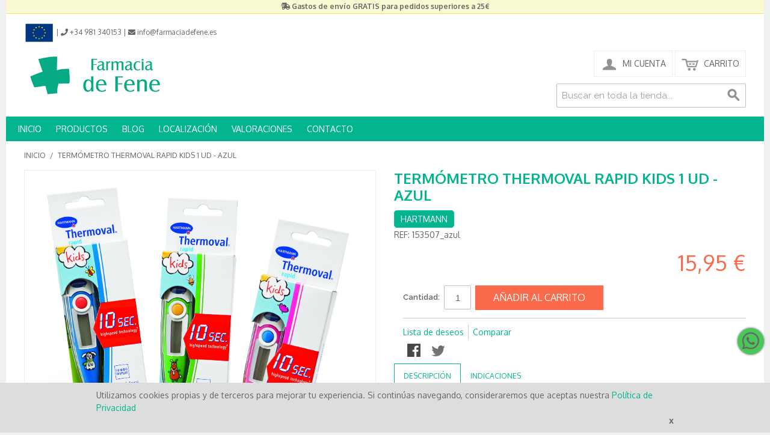

--- FILE ---
content_type: text/html; charset=UTF-8
request_url: https://www.farmaciadefene.es/termometro-thermoval-rapid-kids-1-unidad-azul.html
body_size: 20092
content:

<!DOCTYPE html>

<!--[if lt IE 7 ]> <html lang="es" id="top" class="no-js ie6"> <![endif]-->
<!--[if IE 7 ]>    <html lang="es" id="top" class="no-js ie7"> <![endif]-->
<!--[if IE 8 ]>    <html lang="es" id="top" class="no-js ie8"> <![endif]-->
<!--[if IE 9 ]>    <html lang="es" id="top" class="no-js ie9"> <![endif]-->
<!--[if (gt IE 9)|!(IE)]><!--> <html lang="es" id="top" class="no-js"> <!--<![endif]-->

<head>
<meta http-equiv="Content-Type" content="text/html; charset=utf-8" />
<title>Termómetro Thermoval Rapid Kids 1 unidad</title>
<meta name="description" content="Compra online tu termómetro Thermoval Rapid Kids azul. Envío gratis." />
<meta name="keywords" content="Hartmann, termómetro, niños, colores, Thermoval, señal acústica, temperatura corporal" />
<meta name="robots" content="INDEX,FOLLOW" />
<link rel="icon" href="https://www.farmaciadefene.es/media/favicon/default/favicon.ico" type="image/x-icon" />
<link rel="shortcut icon" href="https://www.farmaciadefene.es/media/favicon/default/favicon.ico" type="image/x-icon" />
<!--[if lt IE 7]>
<script type="text/javascript">
//<![CDATA[
    var BLANK_URL = 'https://www.farmaciadefene.es/js/blank.html';
    var BLANK_IMG = 'https://www.farmaciadefene.es/js/spacer.gif';
//]]>
</script>
<![endif]-->
<link rel="stylesheet" type="text/css" href="https://www.farmaciadefene.es/media/css_secure/ea3cde43d2663e68159f523510e0ac6c.css" />
<link rel="stylesheet" type="text/css" href="https://www.farmaciadefene.es/media/css_secure/756b16d421782c58ad0a8ddcc659b6b0.css" media="all" />
<script type="text/javascript" src="https://www.farmaciadefene.es/js/prototype/prototype.js"></script>
<script type="text/javascript" src="https://www.farmaciadefene.es/js/lib/jquery/jquery-1.10.2.min.js"></script>
<script type="text/javascript" src="https://www.farmaciadefene.es/js/lib/jquery/noconflict.js"></script>
<script type="text/javascript" src="https://www.farmaciadefene.es/js/lib/ccard.js"></script>
<script type="text/javascript" src="https://www.farmaciadefene.es/js/prototype/validation.js"></script>
<script type="text/javascript" src="https://www.farmaciadefene.es/js/scriptaculous/builder.js"></script>
<script type="text/javascript" src="https://www.farmaciadefene.es/js/scriptaculous/effects.js"></script>
<script type="text/javascript" src="https://www.farmaciadefene.es/js/scriptaculous/dragdrop.js"></script>
<script type="text/javascript" src="https://www.farmaciadefene.es/js/scriptaculous/controls.js"></script>
<script type="text/javascript" src="https://www.farmaciadefene.es/js/scriptaculous/slider.js"></script>
<script type="text/javascript" src="https://www.farmaciadefene.es/js/varien/js.js"></script>
<script type="text/javascript" src="https://www.farmaciadefene.es/js/varien/form.js"></script>
<script type="text/javascript" src="https://www.farmaciadefene.es/js/mage/translate.js"></script>
<script type="text/javascript" src="https://www.farmaciadefene.es/js/mage/cookies.js"></script>
<script type="text/javascript" src="https://www.farmaciadefene.es/js/amasty/ampromo/items.js"></script>
<script type="text/javascript" src="https://www.farmaciadefene.es/js/magestore/bannerslider/lightbox.js"></script>
<script type="text/javascript" src="https://www.farmaciadefene.es/js/varien/product.js"></script>
<script type="text/javascript" src="https://www.farmaciadefene.es/js/varien/configurable.js"></script>
<script type="text/javascript" src="https://www.farmaciadefene.es/js/calendar/calendar.js"></script>
<script type="text/javascript" src="https://www.farmaciadefene.es/js/calendar/calendar-setup.js"></script>
<script type="text/javascript" src="https://www.farmaciadefene.es/skin/frontend/rwd/quadralia_fene/js/lib/modernizr.custom.min.js"></script>
<script type="text/javascript" src="https://www.farmaciadefene.es/skin/frontend/rwd/quadralia_fene/js/lib/selectivizr.js"></script>
<script type="text/javascript" src="https://www.farmaciadefene.es/skin/frontend/rwd/quadralia_fene/js/lib/matchMedia.js"></script>
<script type="text/javascript" src="https://www.farmaciadefene.es/skin/frontend/rwd/quadralia_fene/js/lib/matchMedia.addListener.js"></script>
<script type="text/javascript" src="https://www.farmaciadefene.es/skin/frontend/rwd/quadralia_fene/js/lib/enquire.js"></script>
<script type="text/javascript" src="https://www.farmaciadefene.es/skin/frontend/rwd/quadralia_fene/js/app.js"></script>
<script type="text/javascript" src="https://www.farmaciadefene.es/skin/frontend/rwd/quadralia_fene/js/lib/jquery.cycle2.min.js"></script>
<script type="text/javascript" src="https://www.farmaciadefene.es/skin/frontend/rwd/quadralia_fene/js/lib/jquery.cycle2.swipe.min.js"></script>
<script type="text/javascript" src="https://www.farmaciadefene.es/skin/frontend/rwd/quadralia_fene/js/slideshow.js"></script>
<script type="text/javascript" src="https://www.farmaciadefene.es/skin/frontend/rwd/quadralia_fene/js/lib/imagesloaded.js"></script>
<script type="text/javascript" src="https://www.farmaciadefene.es/skin/frontend/rwd/quadralia_fene/js/minicart.js"></script>
<script type="text/javascript" src="https://www.farmaciadefene.es/skin/frontend/rwd/quadralia_fene/js/blueknow_recommender/blueknow_recommender.js"></script>
<link rel="stylesheet" href="//fonts.googleapis.com/css?family=Raleway:300,400,500,700,600" />
<link rel="canonical" href="https://www.farmaciadefene.es/termometro-thermoval-rapid-kids-1-unidad-azul.html" />
<!--[if  (lte IE 8) & (!IEMobile)]>
<link rel="stylesheet" type="text/css" href="https://www.farmaciadefene.es/media/css_secure/d80d8c372b5abded576b4d0158b5efaa.css" media="all" />
<![endif]-->
<!--[if (gte IE 9) | (IEMobile)]><!-->
<link rel="stylesheet" type="text/css" href="https://www.farmaciadefene.es/media/css_secure/5c450776005fa649d626f9c9505c8735.css" media="all" />
<!--<![endif]-->
<!--[if (gte IE 6) | (IEMobile)]><!-->
<link rel="stylesheet" type="text/css" href="https://www.farmaciadefene.es/media/css_secure/1e09dea7aa2a6b2d090fcbea1557c346.css" media="all" />
<!--<![endif]-->

<script type="text/javascript">
//<![CDATA[
Mage.Cookies.path     = '/';
Mage.Cookies.domain   = '.www.farmaciadefene.es';
//]]>
</script>
<meta name="viewport" content="initial-scale=1.0, width=device-width" />

<script type="text/javascript">
//<![CDATA[
optionalZipCountries = ["IE","PA","HK","MO"];
//]]>
</script>
<!-- Facebook Ads Extension for Magento -->
<!-- Facebook Pixel Code -->
<script>
!function(f,b,e,v,n,t,s){if(f.fbq)return;n=f.fbq=function(){n.callMethod?
n.callMethod.apply(n,arguments):n.queue.push(arguments)};if(!f._fbq)f._fbq=n;
n.push=n;n.loaded=!0;n.version='2.0';n.queue=[];t=b.createElement(e);t.async=!0;
t.src=v;s=b.getElementsByTagName(e)[0];s.parentNode.insertBefore(t,s)}(window,
document,'script','//connect.facebook.net/en_US/fbevents.js');
fbq('init', '2222845947839717', {}, {agent: 'exmagento-1.9.4.3-2.6.0' });
fbq('track', 'PageView', {
  source: 'magento',
  version: "1.9.4.3",
  pluginVersion: "2.6.0"
});
</script>
<noscript><img height="1" width="1" style="display:none"
src="https://www.facebook.com/tr?id=2222845947839717&ev=PageView&noscript=1&a=exmagento-1.9.4.3-2.6.0"
/></noscript>
<!-- End Facebook Pixel Code -->
    
        <!-- Google Analytics - Part 1/2-->
    <script>
        (function(i,s,o,g,r,a,m){i['GoogleAnalyticsObject']=r;i[r]=i[r]||function(){
            (i[r].q=i[r].q||[]).push(arguments)},i[r].l=1*new Date();a=s.createElement(o),
            m=s.getElementsByTagName(o)[0];a.async=1;a.src=g;m.parentNode.insertBefore(a,m)
        })(window,document,'script','https://www.google-analytics.com/analytics.js','ga');

        ga('create', 'UA-149354134-1',{'allowLinker':true});
        
                                    ga('require', 'displayfeatures');
                                        ga('require', 'linkid');
                    
        
    </script>
    <!-- End Google Analytics Part 1/2 -->

<!-- OG META Product Data -->
<meta property="og:title" content="Termómetro Thermoval Rapid Kids 1 unidad" />
<meta property="og:site_name" content="Farmacia online con envío gratis. Farmacia de Fene" />
<meta property="og:type" content="product" />
<meta property="og:url" content="https://www.farmaciadefene.es/termometro-thermoval-rapid-kids-1-unidad-azul.html" />
<meta property="og:image" content="https://www.farmaciadefene.es/media/catalog/product/cache/1/image/265x/c6c64ac8660b15dfee33855ceb5d09ac/p/h/pho47_47_30_3.jpg" />
<meta property="og:image:type" content="image/jpeg" />
<meta property="og:image:width" content="265" />
<meta property="og:image:height" content="265" />
<meta property="og:description" content="Termómetro digital de rápida medición; display extra grande; resistente al agua; señal acústica, guarda en memoria la última medición; 3 años de garantía; edición limitada con motivos infantiles, disponible en tres colores" />
<script type="text/javascript">//<![CDATA[
        var Translator = new Translate({"HTML tags are not allowed":"No est\u00e1n permitidas las etiquetas HTML","Please select an option.":"Seleccione una opci\u00f3n.","This is a required field.":"Este es un campo obligatorio.","Please enter a valid number in this field.":"Ingrese un n\u00famero v\u00e1lido en este campo.","The value is not within the specified range.":"El valor no est\u00e1 dentro del rango permitido.","Please use numbers only in this field. Please avoid spaces or other characters such as dots or commas.":"En este campo s\u00f3lo se pueden escribir n\u00fameros. Evite los espacios en blanco u otros caracteres, como los puntos o las comas, por ejemplo.","Please use letters only (a-z or A-Z) in this field.":"Por favor, use s\u00f3lo letras (a-z o A-Z) en este campo.","Please use only letters (a-z), numbers (0-9) or underscore(_) in this field, first character should be a letter.":"Utilice s\u00f3lo letras (a-z), n\u00fameros (0-9) o guiones bajos (_) en este campo. El primer caracter debe ser una letra.","Please use only letters (a-z or A-Z) or numbers (0-9) only in this field. No spaces or other characters are allowed.":"Por favor, utilice solo letras (a-z o A-Z) o n\u00fameros (0-9) solo en este campo. No est\u00e1n permitidos los espacios u otros caracteres.","Please use only letters (a-z or A-Z) or numbers (0-9) or spaces and # only in this field.":"Por favor, utilice solo letras (a-z o A-Z) o n\u00fameros (0-9) o espacios y # solo en este campo.","Please enter a valid phone number. For example (123) 456-7890 or 123-456-7890.":"Ingrese un n\u00famero de tel\u00e9fono v\u00e1lido. Por ejemplo: (123) 456-7890 o 123-456-7890.","Please enter a valid fax number. For example (123) 456-7890 or 123-456-7890.":"Por favor, introduzca un n\u00famero de fax v\u00e1lido. Por ejemplo (123) 456-7890 o 123-456-7890.","Please enter a valid date.":"Ingrese una fecha v\u00e1lida.","The From Date value should be less than or equal to the To Date value.":"El valor Desde la fecha debe ser inferior o igual al valor Hasta la fecha.","Please enter a valid email address. For example johndoe@domain.com.":"Ingrese una direcci\u00f3n de correo electr\u00f3nico v\u00e1lida. Por ejemplo: juanperez@dominio.com.","Please use only visible characters and spaces.":"Por favor, utilice solo caracteres visibles y espacios.","Please make sure your passwords match.":"Aseg\u00farese de que sus contrase\u00f1as coincidan.","Please enter a valid URL. Protocol is required (http:\/\/, https:\/\/ or ftp:\/\/)":"Por favor, introduzca una URL v\u00e1lida. Es necesario el protocolo (http:\/\/, https:\/\/ or ftp:\/\/)","Please enter a valid URL. For example http:\/\/www.example.com or www.example.com":"Por favor, introduzca una URL v\u00e1lida. Por ejemplo, http:\/\/www.example.com o www.example.com","Please enter a valid URL Key. For example \"example-page\", \"example-page.html\" or \"anotherlevel\/example-page\".":"Por favor, introduzca una Clave de URL v\u00e1lida. Por ejemplo  \"pagina-ejemplo\", \"pagina-ejemplo.html\" o \"otronivel\/pagina-ejemplo\"","Please enter a valid XML-identifier. For example something_1, block5, id-4.":"Por favor, introduzca un identificador-XML v\u00e1lido. Por ejemplo, algo_1, bloque5, id-4.","Please enter a valid social security number. For example 123-45-6789.":"Ingrese un n\u00famero de seguro social v\u00e1lido. Por ejemplo: 123-45-6789.","Please enter a valid zip code. For example 90602 or 90602-1234.":"Ingrese un c\u00f3digo postal v\u00e1lido. Por ejemplo: 90602 o 90602-1234.","Please enter a valid zip code.":"Ingrese un c\u00f3digo postal v\u00e1lido.","Please use this date format: dd\/mm\/yyyy. For example 17\/03\/2006 for the 17th of March, 2006.":"Utilice este formato de fecha: dd\/mm\/aaaa. Por ejemplo, 17\/03\/2006 para el 17 de marzo de 2006.","Please enter a valid $ amount. For example $100.00.":"Ingrese un monto v\u00e1lido en $. Por ejemplo: $100.00.","Please select one of the above options.":"Por favor, selecciona una de las opciones anteriores.","Please select one of the options.":"Seleccione una de las opciones.","Please select State\/Province.":"Por favor, selecciona Estado\/Provincia.","Please enter a number greater than 0 in this field.":"Ingrese un n\u00famero mayor que 0 en este campo.","Please enter a number 0 or greater in this field.":"Por favor, introduzca un n\u00famero 0 o superior en este campo.","Please enter a valid credit card number.":"Ingrese un n\u00famero de tarjeta de cr\u00e9dito v\u00e1lido.","Credit card number does not match credit card type.":"El n\u00famero de tarjeta de cr\u00e9dito no se ajusta al tipo de tarjeta de cr\u00e9dito.","Card type does not match credit card number.":"El tipo de tarjeta no se ajusta al n\u00famero de tarjeta de cr\u00e9dito.","Incorrect credit card expiration date.":"Fecha de caducidad de la tarjeta de cr\u00e9dito incorrecta","Please enter a valid credit card verification number.":"Introduzca un n\u00famero correcto de verificaci\u00f3n de tarjeta de cr\u00e9dito.","Please use only letters (a-z or A-Z), numbers (0-9) or underscore(_) in this field, first character should be a letter.":"Por favor, utilice solamente letras (a-z o A-Z), n\u00fameros (0-9) o guion bajo (_) en este campo, el primer car\u00e1cter debe ser una letra.","Please input a valid CSS-length. For example 100px or 77pt or 20em or .5ex or 50%.":"Por favor, introduzca una longitud v\u00e1lida de CSS. Por ejemplo, 100px o 77pt o 20em o .5ex o 50%","Text length does not satisfy specified text range.":"La longitud del texto no satisface el rango de texto se\u00f1alado","Please enter a number lower than 100.":"Por favor, introduzca un n\u00famero menor que 100.","Please select a file":"Por favor seleccione un archivo","Please enter issue number or start date for switch\/solo card type.":"Por favor, introduzca un n\u00famero de emisi\u00f3n o fecha de inicio para el tipo de tarjeta switch\/solo.","Please wait, loading...":"Espera, por favor. Cargando....","This date is a required value.":"La fecha es un valor obligatorio.","Please enter a valid day (1-%d).":"Por favor, introduzca un d\u00eda v\u00e1lido (1-%d).","Please enter a valid month (1-12).":"Por favor, introduzca un mes v\u00e1lido (1-12).","Please enter a valid year (1900-%d).":"Por favor, introduzca un a\u00f1o v\u00e1lido (1900-%d).","Please enter a valid full date":"Por favor, introduzca una fecha v\u00e1lida completa","Please enter a valid date between %s and %s":"Por favor, introduzca una fecha v\u00e1lida entre %s y %s","Please enter a valid date equal to or greater than %s":"Por favor, introduzca una fecha v\u00e1lida igual o superior a %s","Please enter a valid date less than or equal to %s":"Por favor, introduzca una fecha v\u00e1lida menor o igual a %s","Complete":"Completo","Add Products":"A\u00f1adir productos","Please choose to register or to checkout as a guest":"Por favor, seleccione la opci\u00f3n de registrarse o la de tramitar el pedido como invitado","Your order cannot be completed at this time as there is no shipping methods available for it. Please make necessary changes in your shipping address.":"Su pedido no puede completarse en este momento ya que no hay m\u00e9todos de env\u00edo disponibles. Realice los cambios necesarios en su direcci\u00f3n de env\u00edo.","Please specify shipping method.":"Por favor, especifique el modo de env\u00edo.","Your order cannot be completed at this time as there is no payment methods available for it.":"Su pedido no se ha podido completar porque no hay ning\u00fan m\u00e9todo de pago disponible.","Please specify payment method.":"Especifique el m\u00e9todo de pago.","Add to Cart":"A\u00f1adir al Carrito","In Stock":"En stock","Out of Stock":"Agotado"});
        //]]></script><!-- Start of  Zendesk Widget script -->
<script id="ze-snippet" src="https://static.zdassets.com/ekr/snippet.js?key=1458dc32-9105-4284-b590-90e4a17a2659"> </script>
<!-- End of  Zendesk Widget script --></head>
<body class=" catalog-product-view catalog-product-view product-termometro-thermoval-rapid-kids-1-unidad-azul">
<div class="wrapper">
        <noscript>
        <div class="global-site-notice noscript">
            <div class="notice-inner">
                <p>
                    <strong>Puede que JavaScript esté deshabilitado en tu navegador.</strong><br />
                    Tiene que activar el JavaScript del navegador para utilizar las funciones de este sitio web.                </p>
            </div>
        </div>
    </noscript>
    <div class="page">
        <div class="overheader">
    <div class="overheader-inside">
        <p style="text-align: center;"><em class="fas fa-shipping-fast"></em> <strong>Gastos de env&iacute;o GRATIS para pedidos superiores a 25€</strong></p> 
    </div>
</div>

<header id="header" class="page-header">
	<div class="toppage-menu">
            <a href="/financiacion-publica" class="logo-ue"><img src="https://www.farmaciadefene.es/skin/frontend/rwd/quadralia_fene/images/logo-ue-header.png" alt=" Unión Europea" class="logo-ue"/></a> | <a href="tel:+34981 340153" target="_blank"><i class="fa fa-phone"></i><span class="hide770"> +34 981 340153</span></a> | <a href="mailto:info@farmaciadefene.es" target="_blank"><i class="fa fa-envelope"></i><span class="hide770"> info@farmaciadefene.es</a> </span>
	</div>
    <div class="page-header-container">
        <a class="logo" href="https://www.farmaciadefene.es/">
            <img src="https://www.farmaciadefene.es/skin/frontend/rwd/quadralia_fene/images/logo_farmacia_de_fene.gif" alt="Farmacia Online de Fene" />
       </a>

                <div class="store-language-container"></div>

        <!-- Skip Links -->

        <div class="skip-links">
            <a href="#header-nav" class="skip-link skip-nav">
                <span class="icon"></span>
                <span class="label">Menú</span>
            </a>

            <a href="#header-search" class="skip-link skip-search">
                <span class="icon"></span>
                <span class="label">Búsqueda</span>
            </a>

            <div class="account-cart-wrapper">
                <a href="https://www.farmaciadefene.es/customer/account/" data-target-element="#header-account" class="skip-link skip-account">
                    <span class="icon"></span>
                    <span class="label">Mi Cuenta</span>
                </a>

                <!-- Cart -->

                <div class="header-minicart">
                    

<a href="https://www.farmaciadefene.es/checkout/cart/?___SID=U" data-target-element="#header-cart" class="skip-link skip-cart  no-count">
    <span class="icon"></span>
    <span class="label">Carrito</span>
    <span class="count">0</span>
</a>

<div id="header-cart" class="block block-cart skip-content">
    
<div id="minicart-error-message" class="minicart-message"></div>
<div id="minicart-success-message" class="minicart-message"></div>

<div class="minicart-wrapper">

    <p class="block-subtitle">
        Elementos agregados recientemente        <a class="close skip-link-close" href="#" title="Cerrar">&times;</a>
    </p>

                    <p class="empty">No tiene artículos en su carrito de compras.</p>

    </div>
</div>
                </div>
            </div>


        </div>

        <!-- Navigation -->
		<div class="qtopmenu fullvis">
	<ul>
		<li><a href="/">INICIO</a></li>
		<li class="nav-category"><a href="#">PRODUCTOS</a>
			<ul class="menu-categoria">
					<li class="lvl0 parent">
					<h2><a href="/medicamentos.html">Medicamentos</a></h2>					
						<div class="submenu">
								<div class="subcat">
							<h3><a href="/medicamentos/alergia.html">Alergia</a></h3>							
													<ul class="subcat-cats">
											</ul>
									</div>
								<div class="subcat">
							<h3><a href="/medicamentos/anticonceptivos-de-emergencia.html">Anticonceptivos de Emergencia</a></h3>							
													<ul class="subcat-cats">
											</ul>
									</div>
								<div class="subcat">
							<h3><a href="/medicamentos/aparato-digestivo.html">Aparato Digestivo</a></h3>							
													<ul class="subcat-cats">
												<li><h4><a href="/medicamentos/aparato-digestivo/acidez.html">Acidez</a></h4></li>
												<li><h4><a href="/medicamentos/aparato-digestivo/diarrea.html">Diarrea</a></h4></li>
												<li><h4><a href="/medicamentos/aparato-digestivo/estrenimiento.html">Estreñimiento</a></h4></li>
												<li><h4><a href="/medicamentos/aparato-digestivo/gases.html">Gases</a></h4></li>
											</ul>
									</div>
								<div class="subcat">
							<h3><a href="/medicamentos/circulacion.html">Circulación</a></h3>							
													<ul class="subcat-cats">
												<li><h4><a href="/medicamentos/circulacion/hemorroides.html">Hemorroides</a></h4></li>
												<li><h4><a href="/medicamentos/circulacion/varices-piernas-cansadas.html">Varices / Piernas Cansadas</a></h4></li>
												<li><h4><a href="/medicamentos/circulacion/vertigos.html">Vertigos</a></h4></li>
											</ul>
									</div>
								<div class="subcat">
							<h3><a href="/medicamentos/control-de-peso.html">Control de Peso</a></h3>							
													<ul class="subcat-cats">
											</ul>
									</div>
								<div class="subcat">
							<h3><a href="/medicamentos/dejar-de-fumar.html">Dejar de Fumar</a></h3>							
													<ul class="subcat-cats">
											</ul>
									</div>
								<div class="subcat">
							<h3><a href="/medicamentos/dolor-muscular-articular.html">Dolor Muscular / Articular</a></h3>							
													<ul class="subcat-cats">
											</ul>
									</div>
								<div class="subcat">
							<h3><a href="/medicamentos/dolor-y-fiebre.html">Dolor y fiebre</a></h3>							
													<ul class="subcat-cats">
											</ul>
									</div>
								<div class="subcat">
							<h3><a href="/medicamentos/mareo.html">Mareo / Viajes</a></h3>							
													<ul class="subcat-cats">
											</ul>
									</div>
								<div class="subcat">
							<h3><a href="/medicamentos/mujer.html">Mujer</a></h3>							
													<ul class="subcat-cats">
												<li><h4><a href="/medicamentos/mujer/ginecologia.html">Ginecología</a></h4></li>
												<li><h4><a href="/medicamentos/mujer/menopausia.html">Menopausia</a></h4></li>
												<li><h4><a href="/medicamentos/mujer/menstruacion.html">Menstruación</a></h4></li>
											</ul>
									</div>
								<div class="subcat">
							<h3><a href="/medicamentos/ojos-y-oidos.html">Ojos y oidos</a></h3>							
													<ul class="subcat-cats">
											</ul>
									</div>
								<div class="subcat">
							<h3><a href="/medicamentos/piel-y-cuero-cabelludo.html">Piel / Cuero cabelludo</a></h3>							
													<ul class="subcat-cats">
												<li><h4><a href="/medicamentos/piel-y-cuero-cabelludo/verrugas.html">Verrugas</a></h4></li>
												<li><h4><a href="/medicamentos/piel-y-cuero-cabelludo/acne.html">Acne</a></h4></li>
												<li><h4><a href="/medicamentos/piel-y-cuero-cabelludo/aftas.html">Aftas</a></h4></li>
												<li><h4><a href="/medicamentos/piel-y-cuero-cabelludo/antisepticos.html">Antisepticos</a></h4></li>
												<li><h4><a href="/medicamentos/piel-y-cuero-cabelludo/cabello-y-u-as.html">Cabello y uñas</a></h4></li>
												<li><h4><a href="/medicamentos/piel-y-cuero-cabelludo/herpes.html">Herpes</a></h4></li>
												<li><h4><a href="/medicamentos/piel-y-cuero-cabelludo/hongos.html">Hongos</a></h4></li>
												<li><h4><a href="/medicamentos/piel-y-cuero-cabelludo/manchas.html">Manchas</a></h4></li>
												<li><h4><a href="/medicamentos/piel-y-cuero-cabelludo/picaduras.html">Picor / picaduras</a></h4></li>
											</ul>
									</div>
								<div class="subcat">
							<h3><a href="/medicamentos/sistema-nervioso.html">Sistema Nervioso</a></h3>							
													<ul class="subcat-cats">
												<li><h4><a href="/medicamentos/sistema-nervioso/cansancio-decaimiento.html">Cansancio / Decaimiento</a></h4></li>
												<li><h4><a href="/medicamentos/sistema-nervioso/insomnio-nerviosismo.html">Insomnio / nerviosismo</a></h4></li>
											</ul>
									</div>
								<div class="subcat">
							<h3><a href="/medicamentos/sistema-respiratorio.html">Sistema Respiratorio</a></h3>							
													<ul class="subcat-cats">
												<li><h4><a href="/medicamentos/sistema-respiratorio/congestion-nasal.html">Congestión Nasal</a></h4></li>
												<li><h4><a href="/medicamentos/sistema-respiratorio/gripe-resfriados.html">Gripe y resfriados</a></h4></li>
												<li><h4><a href="/medicamentos/sistema-respiratorio/irritacion-de-garganta.html">Irritación de garganta</a></h4></li>
												<li><h4><a href="/medicamentos/sistema-respiratorio/tos.html">Tos</a></h4></li>
											</ul>
									</div>
								<div class="subcat">
							<h3><a href="/medicamentos/vias-urinarias.html">Vías urinarias</a></h3>							
													<ul class="subcat-cats">
											</ul>
									</div>
								<div class="subcat">
							<h3><a href="/medicamentos/vitaminas-minerales.html">Vitaminas  /Minerales</a></h3>							
													<ul class="subcat-cats">
											</ul>
									</div>
										<div class="verificafarmacia">
							<p><a href="https://distafarma.aemps.es/farmacom/faces/sec/CCAA/listadoCCAA.xhtml?farma=3772c5b988ade3ed0b5437fe1274c086" target="_blank"> <img src="https://distafarma.aemps.es/farmacom/ServletIcono?farma=3772c5b988ade3ed0b5437fe1274c086" alt="" height="60px;"> </a><span>La <strong>Farmacia de Fene</strong> está autorizada para la venta de medicamentos de uso humano no sujetos a prescripción médica a través de internet.<br> Por su seguridad compre medicamentos solo en páginas web con este distintivo.<br> </span></p>
							<p><span>Consultenos cualquier duda que tenga antes de comprar sus medicamentos, puede hacerlo telefónicamente o a través de nuestro formulario de contacto.</span></p>
						</div>					
							</div>
						</li>
					<li class="lvl0 parent">
					<h2><a href="/dietetica-y-fitoterapia.html">Dietética y Fitoterapia</a></h2>					
						<div class="submenu">
								<div class="subcat">
							<h3><a href="/dietetica-y-fitoterapia/alimentacion-de-adultos.html">Alimentación de Adultos</a></h3>							
													<ul class="subcat-cats">
											</ul>
									</div>
								<div class="subcat">
							<h3><a href="/dietetica-y-fitoterapia/ansiedad-insomnio-nerviosismo.html">Ansiedad / Insomnio / Nerviosismo</a></h3>							
													<ul class="subcat-cats">
											</ul>
									</div>
								<div class="subcat">
							<h3><a href="/dietetica-y-fitoterapia/circulacion.html">Circulación</a></h3>							
													<ul class="subcat-cats">
											</ul>
									</div>
								<div class="subcat">
							<h3><a href="/dietetica-y-fitoterapia/colesterol-presion-arterial.html">Colesterol / Presión Arterial</a></h3>							
													<ul class="subcat-cats">
											</ul>
									</div>
								<div class="subcat">
							<h3><a href="/dietetica-y-fitoterapia/control-de-peso.html">Control de Peso</a></h3>							
													<ul class="subcat-cats">
											</ul>
									</div>
								<div class="subcat">
							<h3><a href="/dietetica-y-fitoterapia/estimulantes.html">Estimulantes</a></h3>							
													<ul class="subcat-cats">
											</ul>
									</div>
								<div class="subcat">
							<h3><a href="/dietetica-y-fitoterapia/estrenimiento.html">Estreñimiento</a></h3>							
													<ul class="subcat-cats">
											</ul>
									</div>
								<div class="subcat">
							<h3><a href="/dietetica-y-fitoterapia/hueso-articulaciones.html">Huesos / Articulaciones</a></h3>							
													<ul class="subcat-cats">
											</ul>
									</div>
								<div class="subcat">
							<h3><a href="/dietetica-y-fitoterapia/infusiones.html">Infusiones</a></h3>							
													<ul class="subcat-cats">
											</ul>
									</div>
								<div class="subcat">
							<h3><a href="/dietetica-y-fitoterapia/jalea-real.html">Jalea Real</a></h3>							
													<ul class="subcat-cats">
											</ul>
									</div>
								<div class="subcat">
							<h3><a href="/dietetica-y-fitoterapia/molestias-de-garganta.html">Molestias de Garganta</a></h3>							
													<ul class="subcat-cats">
											</ul>
									</div>
								<div class="subcat">
							<h3><a href="/dietetica-y-fitoterapia/mujer.html">Mujer</a></h3>							
													<ul class="subcat-cats">
											</ul>
									</div>
								<div class="subcat">
							<h3><a href="/dietetica-y-fitoterapia/piel-cabello-unas.html">Piel / Cabello / Uñas</a></h3>							
													<ul class="subcat-cats">
											</ul>
									</div>
								<div class="subcat">
							<h3><a href="/dietetica-y-fitoterapia/probioticos-y-prebioticos.html">Prebioticos / Probioticos</a></h3>							
													<ul class="subcat-cats">
											</ul>
									</div>
								<div class="subcat">
							<h3><a href="/dietetica-y-fitoterapia/rinon-vias-urinarias.html">Riñón, Vías Urinarias</a></h3>							
													<ul class="subcat-cats">
											</ul>
									</div>
								<div class="subcat">
							<h3><a href="/dietetica-y-fitoterapia/sistema-digestivo.html">Sistema Digestivo</a></h3>							
													<ul class="subcat-cats">
											</ul>
									</div>
								<div class="subcat">
							<h3><a href="/dietetica-y-fitoterapia/suplementos.html">Suplementos</a></h3>							
													<ul class="subcat-cats">
											</ul>
									</div>
								<div class="subcat">
							<h3><a href="/dietetica-y-fitoterapia/vitaminas-y-minerales.html">Vitaminas y Minerales</a></h3>							
													<ul class="subcat-cats">
											</ul>
									</div>
									</div>
						</li>
					<li class="lvl0 parent">
					<h2><a href="/dermocosmetica.html">Cosmética y Belleza</a></h2>					
						<div class="submenu">
								<div class="subcat">
							<h3><a href="/dermocosmetica/facial.html">Facial</a></h3>							
													<ul class="subcat-cats">
												<li><h4><a href="/dermocosmetica/facial/limpieza-facial.html">Limpieza Facial</a></h4></li>
												<li><h4><a href="/dermocosmetica/facial/hidratantes.html">Hidratantes </a></h4></li>
												<li><h4><a href="/dermocosmetica/facial/antiedad.html">Antiedad</a></h4></li>
												<li><h4><a href="/dermocosmetica/facial/mascarillas-y-ampollas.html">Mascarillas y ampollas</a></h4></li>
												<li><h4><a href="/dermocosmetica/facial/contorno-de-ojos.html">Contorno de Ojos</a></h4></li>
												<li><h4><a href="/dermocosmetica/facial/manchas-y-despigmentantes.html">Manchas y Despigmentantes</a></h4></li>
												<li><h4><a href="/dermocosmetica/facial/piel-grasa-acne.html">Piel Grasa / Acné</a></h4></li>
												<li><h4><a href="/dermocosmetica/facial/anti-rojeces.html">Rojeces / Cuperosis</a></h4></li>
												<li><h4><a href="/dermocosmetica/facial/piel-alergica-reactiva.html">Piel Alérgica / Reactiva</a></h4></li>
												<li><h4><a href="/dermocosmetica/facial/piel-atopica.html">Piel Atópica</a></h4></li>
												<li><h4><a href="/dermocosmetica/facial/maquillaje.html">Maquillaje</a></h4></li>
												<li><h4><a href="/dermocosmetica/facial/labiales.html">Labiales</a></h4></li>
												<li><h4><a href="/dermocosmetica/facial/tratamientos-especiales.html">Tratamientos especiales</a></h4></li>
											</ul>
									</div>
								<div class="subcat">
							<h3><a href="/dermocosmetica/corporal.html">Corporal</a></h3>							
													<ul class="subcat-cats">
												<li><h4><a href="/dermocosmetica/corporal/limpieza-corporal.html">Limpieza Corporal</a></h4></li>
												<li><h4><a href="/dermocosmetica/corporal/anticeluliticos.html">Anticelulíticos</a></h4></li>
												<li><h4><a href="/dermocosmetica/corporal/antiestrias.html">Antiestrías</a></h4></li>
												<li><h4><a href="/dermocosmetica/corporal/reafirmantes.html">Reafirmantes</a></h4></li>
												<li><h4><a href="/dermocosmetica/corporal/hidratantes.html">Hidratantes</a></h4></li>
												<li><h4><a href="/dermocosmetica/corporal/pieles-atopicas.html">Pieles Atópicas</a></h4></li>
												<li><h4><a href="/dermocosmetica/corporal/manos.html">Manos / Uñas</a></h4></li>
												<li><h4><a href="/dermocosmetica/corporal/pies.html">Pies</a></h4></li>
												<li><h4><a href="/dermocosmetica/corporal/cuidado-intimo.html">Cuidado Intimo</a></h4></li>
												<li><h4><a href="/dermocosmetica/corporal/desodorantes.html">Desodorantes</a></h4></li>
												<li><h4><a href="/dermocosmetica/corporal/tratamientos-especiales.html">Tratamientos especiales</a></h4></li>
											</ul>
									</div>
								<div class="subcat">
							<h3><a href="/dermocosmetica/capilar.html">Capilar</a></h3>							
													<ul class="subcat-cats">
												<li><h4><a href="/dermocosmetica/capilar/anticaida.html">Anticaída</a></h4></li>
												<li><h4><a href="/dermocosmetica/capilar/uso-frecuente.html">Uso Frecuente</a></h4></li>
												<li><h4><a href="/dermocosmetica/capilar/tto-anticaspa-y-descamacion.html">Anticaspa</a></h4></li>
												<li><h4><a href="/dermocosmetica/capilar/antipiojos.html">Antipiojos</a></h4></li>
												<li><h4><a href="/dermocosmetica/capilar/cabellos-grasos.html">Cabellos Grasos</a></h4></li>
												<li><h4><a href="/dermocosmetica/capilar/cabellos-secos.html">Cabellos Secos</a></h4></li>
												<li><h4><a href="/dermocosmetica/capilar/cabellos-estropeados.html">Cabellos Estropeados</a></h4></li>
												<li><h4><a href="/dermocosmetica/capilar/cabellos-tenidos-tintes.html">Cabellos teñidos y Tintes</a></h4></li>
												<li><h4><a href="/dermocosmetica/capilar/champus-secos.html">Champús secos</a></h4></li>
												<li><h4><a href="/dermocosmetica/capilar/otros.html">Otros</a></h4></li>
											</ul>
									</div>
								<div class="subcat">
							<h3><a href="/dermocosmetica/hombre.html">Hombre</a></h3>							
													<ul class="subcat-cats">
												<li><h4><a href="/dermocosmetica/hombre/facial-y-corporal.html">Facial y corporal</a></h4></li>
												<li><h4><a href="/dermocosmetica/hombre/afeitado.html">Afeitado</a></h4></li>
												<li><h4><a href="/dermocosmetica/hombre/cuidado-capilar.html">Cuidado Capilar</a></h4></li>
												<li><h4><a href="/dermocosmetica/hombre/desodorantes.html">Desodorantes</a></h4></li>
											</ul>
									</div>
								<div class="subcat">
							<h3><a href="/dermocosmetica/solares.html">Protección Solar</a></h3>							
													<ul class="subcat-cats">
												<li><h4><a href="/dermocosmetica/solares/proteccion-alta.html">Protección ALTA</a></h4></li>
												<li><h4><a href="/dermocosmetica/solares/proteccion-media.html">Protección MEDIA</a></h4></li>
												<li><h4><a href="/dermocosmetica/solares/proteccion-baja.html">Protección BAJA</a></h4></li>
												<li><h4><a href="/dermocosmetica/solares/infantil.html">Infantil</a></h4></li>
												<li><h4><a href="/dermocosmetica/solares/facial-y-labios.html">Facial y Labios</a></h4></li>
												<li><h4><a href="/dermocosmetica/solares/cabello.html">Cabello</a></h4></li>
												<li><h4><a href="/dermocosmetica/solares/cuerpo.html">Cuerpo</a></h4></li>
												<li><h4><a href="/dermocosmetica/solares/activadores-del-bronceado.html">Activadores / Autobronceadores</a></h4></li>
												<li><h4><a href="/dermocosmetica/solares/aftersun.html">Aftersun</a></h4></li>
											</ul>
									</div>
								<div class="subcat">
							<h3><a href="/dermocosmetica/peerfumeria.html">Perfumería</a></h3>							
													<ul class="subcat-cats">
											</ul>
									</div>
									</div>
						</li>
					<li class="lvl0 parent">
					<h2><a href="/higiene-bucal.html">Boca</a></h2>					
						<div class="submenu">
								<div class="subcat">
							<h3><a href="/higiene-bucal/cepillos-de-dientes.html">Cepillos de Dientes</a></h3>							
													<ul class="subcat-cats">
												<li><h4><a href="/higiene-bucal/cepillos-de-dientes/electricos.html">Eléctricos</a></h4></li>
												<li><h4><a href="/higiene-bucal/cepillos-de-dientes/manuales.html">Manuales</a></h4></li>
												<li><h4><a href="/higiene-bucal/cepillos-de-dientes/interdentales.html">Interdentales</a></h4></li>
											</ul>
									</div>
								<div class="subcat">
							<h3><a href="/higiene-bucal/sedas-ceras-y-cintas.html">Sedas, Ceras y Cintas</a></h3>							
													<ul class="subcat-cats">
											</ul>
									</div>
								<div class="subcat">
							<h3><a href="/higiene-bucal/irrigadores.html">Irrigadores</a></h3>							
													<ul class="subcat-cats">
											</ul>
									</div>
								<div class="subcat">
							<h3><a href="/higiene-bucal/cuidado-diario.html">Cuidado Diario</a></h3>							
													<ul class="subcat-cats">
											</ul>
									</div>
								<div class="subcat">
							<h3><a href="/higiene-bucal/blanqueantes.html">Blanqueantes</a></h3>							
													<ul class="subcat-cats">
											</ul>
									</div>
								<div class="subcat">
							<h3><a href="/higiene-bucal/cuidado-infantil-y-junior.html">Cuidado Infantil y Junior</a></h3>							
													<ul class="subcat-cats">
											</ul>
									</div>
								<div class="subcat">
							<h3><a href="/higiene-bucal/dientes-sensibles.html">Dientes Sensibles</a></h3>							
													<ul class="subcat-cats">
											</ul>
									</div>
								<div class="subcat">
							<h3><a href="/higiene-bucal/encias-delicadas.html">Encias Delicadas</a></h3>							
													<ul class="subcat-cats">
											</ul>
									</div>
								<div class="subcat">
							<h3><a href="/higiene-bucal/mal-aliento.html">Mal Aliento</a></h3>							
													<ul class="subcat-cats">
											</ul>
									</div>
								<div class="subcat">
							<h3><a href="/higiene-bucal/sequedad-de-boca.html">Sequedad de Boca</a></h3>							
													<ul class="subcat-cats">
											</ul>
									</div>
								<div class="subcat">
							<h3><a href="/higiene-bucal/ortodoncia.html">Ortodoncia</a></h3>							
													<ul class="subcat-cats">
											</ul>
									</div>
								<div class="subcat">
							<h3><a href="/higiene-bucal/protesis-dentales.html">Prótesis Dentales</a></h3>							
													<ul class="subcat-cats">
											</ul>
									</div>
								<div class="subcat">
							<h3><a href="/higiene-bucal/dolencias-bucales.html">Dolencias Bucales</a></h3>							
													<ul class="subcat-cats">
											</ul>
									</div>
									</div>
						</li>
					<li class="lvl0 parent">
					<h2><a href="/bebe-y-embarazo.html">Bebé y embarazo</a></h2>					
						<div class="submenu">
								<div class="subcat">
							<h3><a href="/bebe-y-embarazo/alimentacion-infantil.html">Alimentación Infantil</a></h3>							
													<ul class="subcat-cats">
												<li><h4><a href="/bebe-y-embarazo/alimentacion-infantil/leches-de-inicio.html">Leches de Inicio</a></h4></li>
												<li><h4><a href="/bebe-y-embarazo/alimentacion-infantil/leches-de-continuacion.html">Leches de Continuación</a></h4></li>
												<li><h4><a href="/bebe-y-embarazo/alimentacion-infantil/leches-de-crecimiento.html">Leches de Crecimiento</a></h4></li>
												<li><h4><a href="/bebe-y-embarazo/alimentacion-infantil/leches-especiales.html">Leches Especiales</a></h4></li>
												<li><h4><a href="/bebe-y-embarazo/alimentacion-infantil/cereales-sin-gluten.html">Cereales sin Gluten</a></h4></li>
												<li><h4><a href="/bebe-y-embarazo/alimentacion-infantil/cereales-con-gluten.html">Cereales con Gluten</a></h4></li>
												<li><h4><a href="/bebe-y-embarazo/alimentacion-infantil/complementos-alimenticios.html">Complementos Alimenticios</a></h4></li>
												<li><h4><a href="/bebe-y-embarazo/alimentacion-infantil/sueros-rehidratacion-oral.html">Sueros Rehidratación Oral</a></h4></li>
											</ul>
									</div>
								<div class="subcat">
							<h3><a href="/bebe-y-embarazo/cosmetica-infantil.html">Cosmética Infantil</a></h3>							
													<ul class="subcat-cats">
												<li><h4><a href="/bebe-y-embarazo/cosmetica-infantil/higiene-corporal.html">Higiene Corporal</a></h4></li>
												<li><h4><a href="/bebe-y-embarazo/cosmetica-infantil/higiene-capilar.html">Higiene Capilar</a></h4></li>
												<li><h4><a href="/bebe-y-embarazo/cosmetica-infantil/cuidado-facial-y-corporal.html">Cuidado Facial y Corporal</a></h4></li>
												<li><h4><a href="/bebe-y-embarazo/cosmetica-infantil/cambio-de-panal.html">Cambio de Pañal</a></h4></li>
												<li><h4><a href="/bebe-y-embarazo/cosmetica-infantil/cuidado-bucal-y-peribucal.html">Cuidado Bucal y Peribucal</a></h4></li>
												<li><h4><a href="/bebe-y-embarazo/cosmetica-infantil/bebe-atopico.html">Bebé Atópico</a></h4></li>
												<li><h4><a href="/bebe-y-embarazo/cosmetica-infantil/costra-lactea.html">Costra Láctea</a></h4></li>
												<li><h4><a href="/bebe-y-embarazo/cosmetica-infantil/cuidado-intimo-pediatrico.html">Cuidado Intimo Pediátrico</a></h4></li>
											</ul>
									</div>
								<div class="subcat">
							<h3><a href="/bebe-y-embarazo/complementos-infantiles.html">Complementos infantiles</a></h3>							
													<ul class="subcat-cats">
												<li><h4><a href="/bebe-y-embarazo/complementos-infantiles/chupetes.html">Chupetes</a></h4></li>
												<li><h4><a href="/bebe-y-embarazo/complementos-infantiles/biberones.html">Biberones</a></h4></li>
												<li><h4><a href="/bebe-y-embarazo/complementos-infantiles/tetinas.html">Tetinas</a></h4></li>
												<li><h4><a href="/bebe-y-embarazo/complementos-infantiles/cadenitas-y-portachupetes.html">Cadenitas y Portachupetes</a></h4></li>
												<li><h4><a href="/bebe-y-embarazo/complementos-infantiles/mordedores-y-sonajeros.html">Mordedores y Sonajeros</a></h4></li>
												<li><h4><a href="/bebe-y-embarazo/complementos-infantiles/accesorios-de-alimentacion.html">Accesorios de Alimentación</a></h4></li>
												<li><h4><a href="/bebe-y-embarazo/complementos-infantiles/accesorios-de-higiene.html">Accesorios de Higiene</a></h4></li>
											</ul>
									</div>
								<div class="subcat">
							<h3><a href="/bebe-y-embarazo/mama.html">Mamá</a></h3>							
													<ul class="subcat-cats">
												<li><h4><a href="/bebe-y-embarazo/mama/embarazo.html">Embarazo</a></h4></li>
												<li><h4><a href="/bebe-y-embarazo/mama/postparto.html">Postparto</a></h4></li>
												<li><h4><a href="/bebe-y-embarazo/mama/accesorios-de-lactancia.html">Accesorios de Lactancia</a></h4></li>
											</ul>
									</div>
								<div class="subcat">
							<h3><a href="/bebe-y-embarazo/ideas-de-regalo.html">Ideas de Regalo</a></h3>							
													<ul class="subcat-cats">
											</ul>
									</div>
									</div>
						</li>
					<li class="lvl0 parent">
					<h2><a href="/botiquin.html">Botiquín</a></h2>					
						<div class="submenu">
								<div class="subcat">
							<h3><a href="/botiquin/apositos.html">Apósitos-Tiritas</a></h3>							
													<ul class="subcat-cats">
											</ul>
									</div>
								<div class="subcat">
							<h3><a href="/botiquin/antimosquitos-y-picaduras.html">Antimosquitos y Picaduras / Ácaros</a></h3>							
													<ul class="subcat-cats">
											</ul>
									</div>
								<div class="subcat">
							<h3><a href="/botiquin/contenedor-de-orina.html">Contenedor de orina</a></h3>							
													<ul class="subcat-cats">
											</ul>
									</div>
								<div class="subcat">
							<h3><a href="/botiquin/cuidado-nasal.html">Cuidado Nasal</a></h3>							
													<ul class="subcat-cats">
											</ul>
									</div>
								<div class="subcat">
							<h3><a href="/botiquin/cuidado-ocular.html">Cuidado Ocular</a></h3>							
													<ul class="subcat-cats">
											</ul>
									</div>
								<div class="subcat">
							<h3><a href="/botiquin/covid.html">COVID-19</a></h3>							
													<ul class="subcat-cats">
												<li><h4><a href="/botiquin/covid/guantes.html">Guantes</a></h4></li>
												<li><h4><a href="/botiquin/covid/mascarillas.html">Mascarillas</a></h4></li>
												<li><h4><a href="/botiquin/covid/hidroalcoholicos.html">Hidroalcohólicos / Antisepticos</a></h4></li>
												<li><h4><a href="/botiquin/covid/instrumentos-de-medida-y-complementos.html">Instrumentos de medida y complementos</a></h4></li>
											</ul>
									</div>
								<div class="subcat">
							<h3><a href="/botiquin/heridas-y-golpes.html">Heridas y golpes</a></h3>							
													<ul class="subcat-cats">
											</ul>
									</div>
								<div class="subcat">
							<h3><a href="/botiquin/incontinencia.html">Incontinencia</a></h3>							
													<ul class="subcat-cats">
											</ul>
									</div>
								<div class="subcat">
							<h3><a href="/botiquin/mujer.html">Mujer</a></h3>							
													<ul class="subcat-cats">
											</ul>
									</div>
								<div class="subcat">
							<h3><a href="/botiquin/pastilleros.html">Pastilleros</a></h3>							
													<ul class="subcat-cats">
											</ul>
									</div>
								<div class="subcat">
							<h3><a href="/botiquin/plantillas.html">Plantillas</a></h3>							
													<ul class="subcat-cats">
											</ul>
									</div>
								<div class="subcat">
							<h3><a href="/botiquin/tapones-de-oidos.html">Tapones de Oídos</a></h3>							
													<ul class="subcat-cats">
											</ul>
									</div>
								<div class="subcat">
							<h3><a href="/botiquin/tensiometros.html">Tensiómetros</a></h3>							
													<ul class="subcat-cats">
											</ul>
									</div>
								<div class="subcat">
							<h3><a href="/botiquin/terapia-frio-calor.html">Terapia Frío/Calor</a></h3>							
													<ul class="subcat-cats">
											</ul>
									</div>
								<div class="subcat">
							<h3><a href="/botiquin/termometros.html">Termómetros</a></h3>							
													<ul class="subcat-cats">
											</ul>
									</div>
								<div class="subcat">
							<h3><a href="/botiquin/vendas-gasas.html">Vendas, Gasas,..</a></h3>							
													<ul class="subcat-cats">
											</ul>
									</div>
									</div>
						</li>
					<li class="lvl0">
					<h2><a href="/deporte.html">Deporte</a></h2>					
						<div class="submenu">
									</div>
						</li>
					<li class="lvl0 parent">
					<h2><a href="/ortopedia.html">Ortopedia</a></h2>					
						<div class="submenu">
								<div class="subcat">
							<h3><a href="/ortopedia/ayudas-tecnicas.html">Ayudas técnicas</a></h3>							
													<ul class="subcat-cats">
											</ul>
									</div>
								<div class="subcat">
							<h3><a href="/ortopedia/aseo.html">Aseo</a></h3>							
													<ul class="subcat-cats">
											</ul>
									</div>
								<div class="subcat">
							<h3><a href="/ortopedia/munequeras.html">Muñequeras</a></h3>							
													<ul class="subcat-cats">
											</ul>
									</div>
								<div class="subcat">
							<h3><a href="/ortopedia/rodilleras.html">Rodilleras</a></h3>							
													<ul class="subcat-cats">
											</ul>
									</div>
								<div class="subcat">
							<h3><a href="/ortopedia/tobilleras.html">Tobilleras</a></h3>							
													<ul class="subcat-cats">
											</ul>
									</div>
								<div class="subcat">
							<h3><a href="/ortopedia/epicondilitis.html">Epicondilitis</a></h3>							
													<ul class="subcat-cats">
											</ul>
									</div>
								<div class="subcat">
							<h3><a href="/ortopedia/pie.html">Pie</a></h3>							
													<ul class="subcat-cats">
											</ul>
									</div>
								<div class="subcat">
							<h3><a href="/ortopedia/ejercicio.html">Ejercicio</a></h3>							
													<ul class="subcat-cats">
											</ul>
									</div>
								<div class="subcat">
							<h3><a href="/ortopedia/otros.html">Otros</a></h3>							
													<ul class="subcat-cats">
											</ul>
									</div>
									</div>
						</li>
					<li class="lvl0 parent">
					<h2><a href="/salud-sexual.html">Salud sexual</a></h2>					
						<div class="submenu">
								<div class="subcat">
							<h3><a href="/salud-sexual/preservativos.html">Preservativos</a></h3>							
													<ul class="subcat-cats">
											</ul>
									</div>
								<div class="subcat">
							<h3><a href="/salud-sexual/lubricantes.html">Lubricantes</a></h3>							
													<ul class="subcat-cats">
											</ul>
									</div>
								<div class="subcat">
							<h3><a href="/salud-sexual/complementos.html">Complementos</a></h3>							
													<ul class="subcat-cats">
											</ul>
									</div>
								<div class="subcat">
							<h3><a href="/salud-sexual/suelo-pelvico.html">Suelo Pélvico</a></h3>							
													<ul class="subcat-cats">
											</ul>
									</div>
								<div class="subcat">
							<h3><a href="/salud-sexual/copas-menstruales.html">Copas Menstruales</a></h3>							
													<ul class="subcat-cats">
											</ul>
									</div>
									</div>
						</li>
					<li class="lvl0 parent">
					<h2><a href="/ideas-de-regalo.html">Ideas de Regalo</a></h2>					
						<div class="submenu">
								<div class="subcat">
							<h3><a href="/ideas-de-regalo/ella.html">Para Ella</a></h3>							
													<ul class="subcat-cats">
											</ul>
									</div>
								<div class="subcat">
							<h3><a href="/ideas-de-regalo/para-el.html">Para Él</a></h3>							
													<ul class="subcat-cats">
											</ul>
									</div>
								<div class="subcat">
							<h3><a href="/ideas-de-regalo/para-ni-os.html">Para Niños</a></h3>							
													<ul class="subcat-cats">
											</ul>
									</div>
									</div>
						</li>
			</ul>
		</li>
		<li><a href="https://www.serviciofarma.blog" target="_blank">BLOG</a></li>
		<li><a href="/localizacion">LOCALIZACIÓN</a></li>
		<li><a href="https://www.trustedshops.es/evaluacion/info_XD58236CAC571BAE9C7B04F4320E070DA.html" target="_blank" rel="nofollow">VALORACIONES</a></li>
		<li><a href="/contacts">CONTACTO</a></li>
	</ul>
</div>        <div id="header-nav" class="skip-content">
            
    <nav id="nav">
        <ol class="nav-primary">
            <li  class="level0 nav-1 first parent"><a href="https://www.farmaciadefene.es/medicamentos.html" class="level0 has-children">Medicamentos</a><ul class="level0"><li  class="level1 nav-1-1 first"><a href="https://www.farmaciadefene.es/medicamentos/alergia.html" class="level1 ">Alergia</a></li><li  class="level1 nav-1-2"><a href="https://www.farmaciadefene.es/medicamentos/anticonceptivos-de-emergencia.html" class="level1 ">Anticonceptivos de Emergencia</a></li><li  class="level1 nav-1-3 parent"><a href="https://www.farmaciadefene.es/medicamentos/aparato-digestivo.html" class="level1 has-children">Aparato Digestivo</a><ul class="level1"><li  class="level2 nav-1-3-1 first"><a href="https://www.farmaciadefene.es/medicamentos/aparato-digestivo/acidez.html" class="level2 ">Acidez</a></li><li  class="level2 nav-1-3-2"><a href="https://www.farmaciadefene.es/medicamentos/aparato-digestivo/diarrea.html" class="level2 ">Diarrea</a></li><li  class="level2 nav-1-3-3"><a href="https://www.farmaciadefene.es/medicamentos/aparato-digestivo/estrenimiento.html" class="level2 ">Estreñimiento</a></li><li  class="level2 nav-1-3-4 last"><a href="https://www.farmaciadefene.es/medicamentos/aparato-digestivo/gases.html" class="level2 ">Gases</a></li></ul></li><li  class="level1 nav-1-4 parent"><a href="https://www.farmaciadefene.es/medicamentos/circulacion.html" class="level1 has-children">Circulación</a><ul class="level1"><li  class="level2 nav-1-4-1 first"><a href="https://www.farmaciadefene.es/medicamentos/circulacion/hemorroides.html" class="level2 ">Hemorroides</a></li><li  class="level2 nav-1-4-2"><a href="https://www.farmaciadefene.es/medicamentos/circulacion/varices-piernas-cansadas.html" class="level2 ">Varices / Piernas Cansadas</a></li><li  class="level2 nav-1-4-3 last"><a href="https://www.farmaciadefene.es/medicamentos/circulacion/vertigos.html" class="level2 ">Vertigos</a></li></ul></li><li  class="level1 nav-1-5"><a href="https://www.farmaciadefene.es/medicamentos/control-de-peso.html" class="level1 ">Control de Peso</a></li><li  class="level1 nav-1-6"><a href="https://www.farmaciadefene.es/medicamentos/dejar-de-fumar.html" class="level1 ">Dejar de Fumar</a></li><li  class="level1 nav-1-7"><a href="https://www.farmaciadefene.es/medicamentos/dolor-muscular-articular.html" class="level1 ">Dolor Muscular / Articular</a></li><li  class="level1 nav-1-8"><a href="https://www.farmaciadefene.es/medicamentos/dolor-y-fiebre.html" class="level1 ">Dolor y fiebre</a></li><li  class="level1 nav-1-9"><a href="https://www.farmaciadefene.es/medicamentos/mareo.html" class="level1 ">Mareo / Viajes</a></li><li  class="level1 nav-1-10 parent"><a href="https://www.farmaciadefene.es/medicamentos/mujer.html" class="level1 has-children">Mujer</a><ul class="level1"><li  class="level2 nav-1-10-1 first"><a href="https://www.farmaciadefene.es/medicamentos/mujer/ginecologia.html" class="level2 ">Ginecología</a></li><li  class="level2 nav-1-10-2"><a href="https://www.farmaciadefene.es/medicamentos/mujer/menopausia.html" class="level2 ">Menopausia</a></li><li  class="level2 nav-1-10-3 last"><a href="https://www.farmaciadefene.es/medicamentos/mujer/menstruacion.html" class="level2 ">Menstruación</a></li></ul></li><li  class="level1 nav-1-11"><a href="https://www.farmaciadefene.es/medicamentos/ojos-y-oidos.html" class="level1 ">Ojos y oidos</a></li><li  class="level1 nav-1-12 parent"><a href="https://www.farmaciadefene.es/medicamentos/piel-y-cuero-cabelludo.html" class="level1 has-children">Piel / Cuero cabelludo</a><ul class="level1"><li  class="level2 nav-1-12-1 first"><a href="https://www.farmaciadefene.es/medicamentos/piel-y-cuero-cabelludo/verrugas.html" class="level2 ">Verrugas</a></li><li  class="level2 nav-1-12-2"><a href="https://www.farmaciadefene.es/medicamentos/piel-y-cuero-cabelludo/acne.html" class="level2 ">Acne</a></li><li  class="level2 nav-1-12-3"><a href="https://www.farmaciadefene.es/medicamentos/piel-y-cuero-cabelludo/aftas.html" class="level2 ">Aftas</a></li><li  class="level2 nav-1-12-4"><a href="https://www.farmaciadefene.es/medicamentos/piel-y-cuero-cabelludo/antisepticos.html" class="level2 ">Antisepticos</a></li><li  class="level2 nav-1-12-5"><a href="https://www.farmaciadefene.es/medicamentos/piel-y-cuero-cabelludo/cabello-y-u-as.html" class="level2 ">Cabello y uñas</a></li><li  class="level2 nav-1-12-6"><a href="https://www.farmaciadefene.es/medicamentos/piel-y-cuero-cabelludo/herpes.html" class="level2 ">Herpes</a></li><li  class="level2 nav-1-12-7"><a href="https://www.farmaciadefene.es/medicamentos/piel-y-cuero-cabelludo/hongos.html" class="level2 ">Hongos</a></li><li  class="level2 nav-1-12-8"><a href="https://www.farmaciadefene.es/medicamentos/piel-y-cuero-cabelludo/manchas.html" class="level2 ">Manchas</a></li><li  class="level2 nav-1-12-9 last"><a href="https://www.farmaciadefene.es/medicamentos/piel-y-cuero-cabelludo/picaduras.html" class="level2 ">Picor / picaduras</a></li></ul></li><li  class="level1 nav-1-13 parent"><a href="https://www.farmaciadefene.es/medicamentos/sistema-nervioso.html" class="level1 has-children">Sistema Nervioso</a><ul class="level1"><li  class="level2 nav-1-13-1 first"><a href="https://www.farmaciadefene.es/medicamentos/sistema-nervioso/cansancio-decaimiento.html" class="level2 ">Cansancio / Decaimiento</a></li><li  class="level2 nav-1-13-2 last"><a href="https://www.farmaciadefene.es/medicamentos/sistema-nervioso/insomnio-nerviosismo.html" class="level2 ">Insomnio / nerviosismo</a></li></ul></li><li  class="level1 nav-1-14 parent"><a href="https://www.farmaciadefene.es/medicamentos/sistema-respiratorio.html" class="level1 has-children">Sistema Respiratorio</a><ul class="level1"><li  class="level2 nav-1-14-1 first"><a href="https://www.farmaciadefene.es/medicamentos/sistema-respiratorio/congestion-nasal.html" class="level2 ">Congestión Nasal</a></li><li  class="level2 nav-1-14-2"><a href="https://www.farmaciadefene.es/medicamentos/sistema-respiratorio/gripe-resfriados.html" class="level2 ">Gripe y resfriados</a></li><li  class="level2 nav-1-14-3"><a href="https://www.farmaciadefene.es/medicamentos/sistema-respiratorio/irritacion-de-garganta.html" class="level2 ">Irritación de garganta</a></li><li  class="level2 nav-1-14-4 last parent"><a href="https://www.farmaciadefene.es/medicamentos/sistema-respiratorio/tos.html" class="level2 has-children">Tos</a><ul class="level2"><li  class="level3 nav-1-14-4-1 first"><a href="https://www.farmaciadefene.es/medicamentos/sistema-respiratorio/tos/tos-seca.html" class="level3 ">Tos seca</a></li><li  class="level3 nav-1-14-4-2 last"><a href="https://www.farmaciadefene.es/medicamentos/sistema-respiratorio/tos/tos-mocos-y-flemas.html" class="level3 ">Tos con mocos / flemas</a></li></ul></li></ul></li><li  class="level1 nav-1-15"><a href="https://www.farmaciadefene.es/medicamentos/vias-urinarias.html" class="level1 ">Vías urinarias</a></li><li  class="level1 nav-1-16 last"><a href="https://www.farmaciadefene.es/medicamentos/vitaminas-minerales.html" class="level1 ">Vitaminas  /Minerales</a></li></ul></li><li  class="level0 nav-2 parent"><a href="https://www.farmaciadefene.es/dietetica-y-fitoterapia.html" class="level0 has-children">Dietética y Fitoterapia</a><ul class="level0"><li  class="level1 nav-2-1 first"><a href="https://www.farmaciadefene.es/dietetica-y-fitoterapia/alimentacion-de-adultos.html" class="level1 ">Alimentación de Adultos</a></li><li  class="level1 nav-2-2"><a href="https://www.farmaciadefene.es/dietetica-y-fitoterapia/ansiedad-insomnio-nerviosismo.html" class="level1 ">Ansiedad / Insomnio / Nerviosismo</a></li><li  class="level1 nav-2-3"><a href="https://www.farmaciadefene.es/dietetica-y-fitoterapia/circulacion.html" class="level1 ">Circulación</a></li><li  class="level1 nav-2-4"><a href="https://www.farmaciadefene.es/dietetica-y-fitoterapia/colesterol-presion-arterial.html" class="level1 ">Colesterol / Presión Arterial</a></li><li  class="level1 nav-2-5"><a href="https://www.farmaciadefene.es/dietetica-y-fitoterapia/control-de-peso.html" class="level1 ">Control de Peso</a></li><li  class="level1 nav-2-6"><a href="https://www.farmaciadefene.es/dietetica-y-fitoterapia/estimulantes.html" class="level1 ">Estimulantes</a></li><li  class="level1 nav-2-7"><a href="https://www.farmaciadefene.es/dietetica-y-fitoterapia/estrenimiento.html" class="level1 ">Estreñimiento</a></li><li  class="level1 nav-2-8"><a href="https://www.farmaciadefene.es/dietetica-y-fitoterapia/hueso-articulaciones.html" class="level1 ">Huesos / Articulaciones</a></li><li  class="level1 nav-2-9"><a href="https://www.farmaciadefene.es/dietetica-y-fitoterapia/infusiones.html" class="level1 ">Infusiones</a></li><li  class="level1 nav-2-10"><a href="https://www.farmaciadefene.es/dietetica-y-fitoterapia/jalea-real.html" class="level1 ">Jalea Real</a></li><li  class="level1 nav-2-11"><a href="https://www.farmaciadefene.es/dietetica-y-fitoterapia/molestias-de-garganta.html" class="level1 ">Molestias de Garganta</a></li><li  class="level1 nav-2-12"><a href="https://www.farmaciadefene.es/dietetica-y-fitoterapia/mujer.html" class="level1 ">Mujer</a></li><li  class="level1 nav-2-13"><a href="https://www.farmaciadefene.es/dietetica-y-fitoterapia/piel-cabello-unas.html" class="level1 ">Piel / Cabello / Uñas</a></li><li  class="level1 nav-2-14"><a href="https://www.farmaciadefene.es/dietetica-y-fitoterapia/probioticos-y-prebioticos.html" class="level1 ">Prebioticos / Probioticos</a></li><li  class="level1 nav-2-15"><a href="https://www.farmaciadefene.es/dietetica-y-fitoterapia/rinon-vias-urinarias.html" class="level1 ">Riñón, Vías Urinarias</a></li><li  class="level1 nav-2-16"><a href="https://www.farmaciadefene.es/dietetica-y-fitoterapia/sistema-digestivo.html" class="level1 ">Sistema Digestivo</a></li><li  class="level1 nav-2-17"><a href="https://www.farmaciadefene.es/dietetica-y-fitoterapia/suplementos.html" class="level1 ">Suplementos</a></li><li  class="level1 nav-2-18 last"><a href="https://www.farmaciadefene.es/dietetica-y-fitoterapia/vitaminas-y-minerales.html" class="level1 ">Vitaminas y Minerales</a></li></ul></li><li  class="level0 nav-3 parent"><a href="https://www.farmaciadefene.es/dermocosmetica.html" class="level0 has-children">Cosmética y Belleza</a><ul class="level0"><li  class="level1 nav-3-1 first parent"><a href="https://www.farmaciadefene.es/dermocosmetica/facial.html" class="level1 has-children">Facial</a><ul class="level1"><li  class="level2 nav-3-1-1 first"><a href="https://www.farmaciadefene.es/dermocosmetica/facial/limpieza-facial.html" class="level2 ">Limpieza Facial</a></li><li  class="level2 nav-3-1-2"><a href="https://www.farmaciadefene.es/dermocosmetica/facial/hidratantes.html" class="level2 ">Hidratantes </a></li><li  class="level2 nav-3-1-3"><a href="https://www.farmaciadefene.es/dermocosmetica/facial/antiedad.html" class="level2 ">Antiedad</a></li><li  class="level2 nav-3-1-4"><a href="https://www.farmaciadefene.es/dermocosmetica/facial/mascarillas-y-ampollas.html" class="level2 ">Mascarillas y ampollas</a></li><li  class="level2 nav-3-1-5"><a href="https://www.farmaciadefene.es/dermocosmetica/facial/contorno-de-ojos.html" class="level2 ">Contorno de Ojos</a></li><li  class="level2 nav-3-1-6"><a href="https://www.farmaciadefene.es/dermocosmetica/facial/manchas-y-despigmentantes.html" class="level2 ">Manchas y Despigmentantes</a></li><li  class="level2 nav-3-1-7"><a href="https://www.farmaciadefene.es/dermocosmetica/facial/piel-grasa-acne.html" class="level2 ">Piel Grasa / Acné</a></li><li  class="level2 nav-3-1-8"><a href="https://www.farmaciadefene.es/dermocosmetica/facial/anti-rojeces.html" class="level2 ">Rojeces / Cuperosis</a></li><li  class="level2 nav-3-1-9"><a href="https://www.farmaciadefene.es/dermocosmetica/facial/piel-alergica-reactiva.html" class="level2 ">Piel Alérgica / Reactiva</a></li><li  class="level2 nav-3-1-10"><a href="https://www.farmaciadefene.es/dermocosmetica/facial/piel-atopica.html" class="level2 ">Piel Atópica</a></li><li  class="level2 nav-3-1-11"><a href="https://www.farmaciadefene.es/dermocosmetica/facial/maquillaje.html" class="level2 ">Maquillaje</a></li><li  class="level2 nav-3-1-12"><a href="https://www.farmaciadefene.es/dermocosmetica/facial/labiales.html" class="level2 ">Labiales</a></li><li  class="level2 nav-3-1-13 last"><a href="https://www.farmaciadefene.es/dermocosmetica/facial/tratamientos-especiales.html" class="level2 ">Tratamientos especiales</a></li></ul></li><li  class="level1 nav-3-2 parent"><a href="https://www.farmaciadefene.es/dermocosmetica/corporal.html" class="level1 has-children">Corporal</a><ul class="level1"><li  class="level2 nav-3-2-1 first"><a href="https://www.farmaciadefene.es/dermocosmetica/corporal/limpieza-corporal.html" class="level2 ">Limpieza Corporal</a></li><li  class="level2 nav-3-2-2"><a href="https://www.farmaciadefene.es/dermocosmetica/corporal/anticeluliticos.html" class="level2 ">Anticelulíticos</a></li><li  class="level2 nav-3-2-3"><a href="https://www.farmaciadefene.es/dermocosmetica/corporal/antiestrias.html" class="level2 ">Antiestrías</a></li><li  class="level2 nav-3-2-4"><a href="https://www.farmaciadefene.es/dermocosmetica/corporal/reafirmantes.html" class="level2 ">Reafirmantes</a></li><li  class="level2 nav-3-2-5"><a href="https://www.farmaciadefene.es/dermocosmetica/corporal/hidratantes.html" class="level2 ">Hidratantes</a></li><li  class="level2 nav-3-2-6"><a href="https://www.farmaciadefene.es/dermocosmetica/corporal/pieles-atopicas.html" class="level2 ">Pieles Atópicas</a></li><li  class="level2 nav-3-2-7"><a href="https://www.farmaciadefene.es/dermocosmetica/corporal/manos.html" class="level2 ">Manos / Uñas</a></li><li  class="level2 nav-3-2-8"><a href="https://www.farmaciadefene.es/dermocosmetica/corporal/pies.html" class="level2 ">Pies</a></li><li  class="level2 nav-3-2-9"><a href="https://www.farmaciadefene.es/dermocosmetica/corporal/cuidado-intimo.html" class="level2 ">Cuidado Intimo</a></li><li  class="level2 nav-3-2-10"><a href="https://www.farmaciadefene.es/dermocosmetica/corporal/desodorantes.html" class="level2 ">Desodorantes</a></li><li  class="level2 nav-3-2-11 last"><a href="https://www.farmaciadefene.es/dermocosmetica/corporal/tratamientos-especiales.html" class="level2 ">Tratamientos especiales</a></li></ul></li><li  class="level1 nav-3-3 parent"><a href="https://www.farmaciadefene.es/dermocosmetica/capilar.html" class="level1 has-children">Capilar</a><ul class="level1"><li  class="level2 nav-3-3-1 first"><a href="https://www.farmaciadefene.es/dermocosmetica/capilar/anticaida.html" class="level2 ">Anticaída</a></li><li  class="level2 nav-3-3-2"><a href="https://www.farmaciadefene.es/dermocosmetica/capilar/uso-frecuente.html" class="level2 ">Uso Frecuente</a></li><li  class="level2 nav-3-3-3"><a href="https://www.farmaciadefene.es/dermocosmetica/capilar/tto-anticaspa-y-descamacion.html" class="level2 ">Anticaspa</a></li><li  class="level2 nav-3-3-4"><a href="https://www.farmaciadefene.es/dermocosmetica/capilar/antipiojos.html" class="level2 ">Antipiojos</a></li><li  class="level2 nav-3-3-5"><a href="https://www.farmaciadefene.es/dermocosmetica/capilar/cabellos-grasos.html" class="level2 ">Cabellos Grasos</a></li><li  class="level2 nav-3-3-6"><a href="https://www.farmaciadefene.es/dermocosmetica/capilar/cabellos-secos.html" class="level2 ">Cabellos Secos</a></li><li  class="level2 nav-3-3-7"><a href="https://www.farmaciadefene.es/dermocosmetica/capilar/cabellos-estropeados.html" class="level2 ">Cabellos Estropeados</a></li><li  class="level2 nav-3-3-8"><a href="https://www.farmaciadefene.es/dermocosmetica/capilar/cabellos-tenidos-tintes.html" class="level2 ">Cabellos teñidos y Tintes</a></li><li  class="level2 nav-3-3-9"><a href="https://www.farmaciadefene.es/dermocosmetica/capilar/champus-secos.html" class="level2 ">Champús secos</a></li><li  class="level2 nav-3-3-10 last"><a href="https://www.farmaciadefene.es/dermocosmetica/capilar/otros.html" class="level2 ">Otros</a></li></ul></li><li  class="level1 nav-3-4 parent"><a href="https://www.farmaciadefene.es/dermocosmetica/hombre.html" class="level1 has-children">Hombre</a><ul class="level1"><li  class="level2 nav-3-4-1 first"><a href="https://www.farmaciadefene.es/dermocosmetica/hombre/facial-y-corporal.html" class="level2 ">Facial y corporal</a></li><li  class="level2 nav-3-4-2"><a href="https://www.farmaciadefene.es/dermocosmetica/hombre/afeitado.html" class="level2 ">Afeitado</a></li><li  class="level2 nav-3-4-3"><a href="https://www.farmaciadefene.es/dermocosmetica/hombre/cuidado-capilar.html" class="level2 ">Cuidado Capilar</a></li><li  class="level2 nav-3-4-4 last"><a href="https://www.farmaciadefene.es/dermocosmetica/hombre/desodorantes.html" class="level2 ">Desodorantes</a></li></ul></li><li  class="level1 nav-3-5 parent"><a href="https://www.farmaciadefene.es/dermocosmetica/solares.html" class="level1 has-children">Protección Solar</a><ul class="level1"><li  class="level2 nav-3-5-1 first"><a href="https://www.farmaciadefene.es/dermocosmetica/solares/proteccion-alta.html" class="level2 ">Protección ALTA</a></li><li  class="level2 nav-3-5-2"><a href="https://www.farmaciadefene.es/dermocosmetica/solares/proteccion-media.html" class="level2 ">Protección MEDIA</a></li><li  class="level2 nav-3-5-3"><a href="https://www.farmaciadefene.es/dermocosmetica/solares/proteccion-baja.html" class="level2 ">Protección BAJA</a></li><li  class="level2 nav-3-5-4"><a href="https://www.farmaciadefene.es/dermocosmetica/solares/infantil.html" class="level2 ">Infantil</a></li><li  class="level2 nav-3-5-5"><a href="https://www.farmaciadefene.es/dermocosmetica/solares/facial-y-labios.html" class="level2 ">Facial y Labios</a></li><li  class="level2 nav-3-5-6"><a href="https://www.farmaciadefene.es/dermocosmetica/solares/cabello.html" class="level2 ">Cabello</a></li><li  class="level2 nav-3-5-7"><a href="https://www.farmaciadefene.es/dermocosmetica/solares/cuerpo.html" class="level2 ">Cuerpo</a></li><li  class="level2 nav-3-5-8"><a href="https://www.farmaciadefene.es/dermocosmetica/solares/activadores-del-bronceado.html" class="level2 ">Activadores / Autobronceadores</a></li><li  class="level2 nav-3-5-9 last"><a href="https://www.farmaciadefene.es/dermocosmetica/solares/aftersun.html" class="level2 ">Aftersun</a></li></ul></li><li  class="level1 nav-3-6 last"><a href="https://www.farmaciadefene.es/dermocosmetica/peerfumeria.html" class="level1 ">Perfumería</a></li></ul></li><li  class="level0 nav-4 parent"><a href="https://www.farmaciadefene.es/higiene-bucal.html" class="level0 has-children">Boca</a><ul class="level0"><li  class="level1 nav-4-1 first parent"><a href="https://www.farmaciadefene.es/higiene-bucal/cepillos-de-dientes.html" class="level1 has-children">Cepillos de Dientes</a><ul class="level1"><li  class="level2 nav-4-1-1 first"><a href="https://www.farmaciadefene.es/higiene-bucal/cepillos-de-dientes/electricos.html" class="level2 ">Eléctricos</a></li><li  class="level2 nav-4-1-2"><a href="https://www.farmaciadefene.es/higiene-bucal/cepillos-de-dientes/manuales.html" class="level2 ">Manuales</a></li><li  class="level2 nav-4-1-3 last"><a href="https://www.farmaciadefene.es/higiene-bucal/cepillos-de-dientes/interdentales.html" class="level2 ">Interdentales</a></li></ul></li><li  class="level1 nav-4-2"><a href="https://www.farmaciadefene.es/higiene-bucal/sedas-ceras-y-cintas.html" class="level1 ">Sedas, Ceras y Cintas</a></li><li  class="level1 nav-4-3"><a href="https://www.farmaciadefene.es/higiene-bucal/irrigadores.html" class="level1 ">Irrigadores</a></li><li  class="level1 nav-4-4"><a href="https://www.farmaciadefene.es/higiene-bucal/cuidado-diario.html" class="level1 ">Cuidado Diario</a></li><li  class="level1 nav-4-5"><a href="https://www.farmaciadefene.es/higiene-bucal/blanqueantes.html" class="level1 ">Blanqueantes</a></li><li  class="level1 nav-4-6"><a href="https://www.farmaciadefene.es/higiene-bucal/cuidado-infantil-y-junior.html" class="level1 ">Cuidado Infantil y Junior</a></li><li  class="level1 nav-4-7"><a href="https://www.farmaciadefene.es/higiene-bucal/dientes-sensibles.html" class="level1 ">Dientes Sensibles</a></li><li  class="level1 nav-4-8"><a href="https://www.farmaciadefene.es/higiene-bucal/encias-delicadas.html" class="level1 ">Encias Delicadas</a></li><li  class="level1 nav-4-9"><a href="https://www.farmaciadefene.es/higiene-bucal/mal-aliento.html" class="level1 ">Mal Aliento</a></li><li  class="level1 nav-4-10"><a href="https://www.farmaciadefene.es/higiene-bucal/sequedad-de-boca.html" class="level1 ">Sequedad de Boca</a></li><li  class="level1 nav-4-11"><a href="https://www.farmaciadefene.es/higiene-bucal/ortodoncia.html" class="level1 ">Ortodoncia</a></li><li  class="level1 nav-4-12"><a href="https://www.farmaciadefene.es/higiene-bucal/protesis-dentales.html" class="level1 ">Prótesis Dentales</a></li><li  class="level1 nav-4-13 last"><a href="https://www.farmaciadefene.es/higiene-bucal/dolencias-bucales.html" class="level1 ">Dolencias Bucales</a></li></ul></li><li  class="level0 nav-5 parent"><a href="https://www.farmaciadefene.es/bebe-y-embarazo.html" class="level0 has-children">Bebé y embarazo</a><ul class="level0"><li  class="level1 nav-5-1 first parent"><a href="https://www.farmaciadefene.es/bebe-y-embarazo/alimentacion-infantil.html" class="level1 has-children">Alimentación Infantil</a><ul class="level1"><li  class="level2 nav-5-1-1 first"><a href="https://www.farmaciadefene.es/bebe-y-embarazo/alimentacion-infantil/leches-de-inicio.html" class="level2 ">Leches de Inicio</a></li><li  class="level2 nav-5-1-2"><a href="https://www.farmaciadefene.es/bebe-y-embarazo/alimentacion-infantil/leches-de-continuacion.html" class="level2 ">Leches de Continuación</a></li><li  class="level2 nav-5-1-3"><a href="https://www.farmaciadefene.es/bebe-y-embarazo/alimentacion-infantil/leches-de-crecimiento.html" class="level2 ">Leches de Crecimiento</a></li><li  class="level2 nav-5-1-4"><a href="https://www.farmaciadefene.es/bebe-y-embarazo/alimentacion-infantil/leches-especiales.html" class="level2 ">Leches Especiales</a></li><li  class="level2 nav-5-1-5"><a href="https://www.farmaciadefene.es/bebe-y-embarazo/alimentacion-infantil/cereales-sin-gluten.html" class="level2 ">Cereales sin Gluten</a></li><li  class="level2 nav-5-1-6"><a href="https://www.farmaciadefene.es/bebe-y-embarazo/alimentacion-infantil/cereales-con-gluten.html" class="level2 ">Cereales con Gluten</a></li><li  class="level2 nav-5-1-7"><a href="https://www.farmaciadefene.es/bebe-y-embarazo/alimentacion-infantil/complementos-alimenticios.html" class="level2 ">Complementos Alimenticios</a></li><li  class="level2 nav-5-1-8 last"><a href="https://www.farmaciadefene.es/bebe-y-embarazo/alimentacion-infantil/sueros-rehidratacion-oral.html" class="level2 ">Sueros Rehidratación Oral</a></li></ul></li><li  class="level1 nav-5-2 parent"><a href="https://www.farmaciadefene.es/bebe-y-embarazo/cosmetica-infantil.html" class="level1 has-children">Cosmética Infantil</a><ul class="level1"><li  class="level2 nav-5-2-1 first"><a href="https://www.farmaciadefene.es/bebe-y-embarazo/cosmetica-infantil/higiene-corporal.html" class="level2 ">Higiene Corporal</a></li><li  class="level2 nav-5-2-2"><a href="https://www.farmaciadefene.es/bebe-y-embarazo/cosmetica-infantil/higiene-capilar.html" class="level2 ">Higiene Capilar</a></li><li  class="level2 nav-5-2-3"><a href="https://www.farmaciadefene.es/bebe-y-embarazo/cosmetica-infantil/cuidado-facial-y-corporal.html" class="level2 ">Cuidado Facial y Corporal</a></li><li  class="level2 nav-5-2-4"><a href="https://www.farmaciadefene.es/bebe-y-embarazo/cosmetica-infantil/cambio-de-panal.html" class="level2 ">Cambio de Pañal</a></li><li  class="level2 nav-5-2-5"><a href="https://www.farmaciadefene.es/bebe-y-embarazo/cosmetica-infantil/cuidado-bucal-y-peribucal.html" class="level2 ">Cuidado Bucal y Peribucal</a></li><li  class="level2 nav-5-2-6"><a href="https://www.farmaciadefene.es/bebe-y-embarazo/cosmetica-infantil/bebe-atopico.html" class="level2 ">Bebé Atópico</a></li><li  class="level2 nav-5-2-7"><a href="https://www.farmaciadefene.es/bebe-y-embarazo/cosmetica-infantil/costra-lactea.html" class="level2 ">Costra Láctea</a></li><li  class="level2 nav-5-2-8 last"><a href="https://www.farmaciadefene.es/bebe-y-embarazo/cosmetica-infantil/cuidado-intimo-pediatrico.html" class="level2 ">Cuidado Intimo Pediátrico</a></li></ul></li><li  class="level1 nav-5-3 parent"><a href="https://www.farmaciadefene.es/bebe-y-embarazo/complementos-infantiles.html" class="level1 has-children">Complementos infantiles</a><ul class="level1"><li  class="level2 nav-5-3-1 first"><a href="https://www.farmaciadefene.es/bebe-y-embarazo/complementos-infantiles/chupetes.html" class="level2 ">Chupetes</a></li><li  class="level2 nav-5-3-2"><a href="https://www.farmaciadefene.es/bebe-y-embarazo/complementos-infantiles/biberones.html" class="level2 ">Biberones</a></li><li  class="level2 nav-5-3-3"><a href="https://www.farmaciadefene.es/bebe-y-embarazo/complementos-infantiles/tetinas.html" class="level2 ">Tetinas</a></li><li  class="level2 nav-5-3-4"><a href="https://www.farmaciadefene.es/bebe-y-embarazo/complementos-infantiles/cadenitas-y-portachupetes.html" class="level2 ">Cadenitas y Portachupetes</a></li><li  class="level2 nav-5-3-5"><a href="https://www.farmaciadefene.es/bebe-y-embarazo/complementos-infantiles/mordedores-y-sonajeros.html" class="level2 ">Mordedores y Sonajeros</a></li><li  class="level2 nav-5-3-6"><a href="https://www.farmaciadefene.es/bebe-y-embarazo/complementos-infantiles/accesorios-de-alimentacion.html" class="level2 ">Accesorios de Alimentación</a></li><li  class="level2 nav-5-3-7 last"><a href="https://www.farmaciadefene.es/bebe-y-embarazo/complementos-infantiles/accesorios-de-higiene.html" class="level2 ">Accesorios de Higiene</a></li></ul></li><li  class="level1 nav-5-4 parent"><a href="https://www.farmaciadefene.es/bebe-y-embarazo/mama.html" class="level1 has-children">Mamá</a><ul class="level1"><li  class="level2 nav-5-4-1 first"><a href="https://www.farmaciadefene.es/bebe-y-embarazo/mama/embarazo.html" class="level2 ">Embarazo</a></li><li  class="level2 nav-5-4-2"><a href="https://www.farmaciadefene.es/bebe-y-embarazo/mama/postparto.html" class="level2 ">Postparto</a></li><li  class="level2 nav-5-4-3 last"><a href="https://www.farmaciadefene.es/bebe-y-embarazo/mama/accesorios-de-lactancia.html" class="level2 ">Accesorios de Lactancia</a></li></ul></li><li  class="level1 nav-5-5 last"><a href="https://www.farmaciadefene.es/bebe-y-embarazo/ideas-de-regalo.html" class="level1 ">Ideas de Regalo</a></li></ul></li><li  class="level0 nav-6 parent"><a href="https://www.farmaciadefene.es/botiquin.html" class="level0 has-children">Botiquín</a><ul class="level0"><li  class="level1 nav-6-1 first"><a href="https://www.farmaciadefene.es/botiquin/apositos.html" class="level1 ">Apósitos-Tiritas</a></li><li  class="level1 nav-6-2"><a href="https://www.farmaciadefene.es/botiquin/antimosquitos-y-picaduras.html" class="level1 ">Antimosquitos y Picaduras / Ácaros</a></li><li  class="level1 nav-6-3"><a href="https://www.farmaciadefene.es/botiquin/contenedor-de-orina.html" class="level1 ">Contenedor de orina</a></li><li  class="level1 nav-6-4"><a href="https://www.farmaciadefene.es/botiquin/cuidado-nasal.html" class="level1 ">Cuidado Nasal</a></li><li  class="level1 nav-6-5"><a href="https://www.farmaciadefene.es/botiquin/cuidado-ocular.html" class="level1 ">Cuidado Ocular</a></li><li  class="level1 nav-6-6 parent"><a href="https://www.farmaciadefene.es/botiquin/covid.html" class="level1 has-children">COVID-19</a><ul class="level1"><li  class="level2 nav-6-6-1 first"><a href="https://www.farmaciadefene.es/botiquin/covid/guantes.html" class="level2 ">Guantes</a></li><li  class="level2 nav-6-6-2"><a href="https://www.farmaciadefene.es/botiquin/covid/mascarillas.html" class="level2 ">Mascarillas</a></li><li  class="level2 nav-6-6-3"><a href="https://www.farmaciadefene.es/botiquin/covid/hidroalcoholicos.html" class="level2 ">Hidroalcohólicos / Antisepticos</a></li><li  class="level2 nav-6-6-4 last"><a href="https://www.farmaciadefene.es/botiquin/covid/instrumentos-de-medida-y-complementos.html" class="level2 ">Instrumentos de medida y complementos</a></li></ul></li><li  class="level1 nav-6-7"><a href="https://www.farmaciadefene.es/botiquin/heridas-y-golpes.html" class="level1 ">Heridas y golpes</a></li><li  class="level1 nav-6-8"><a href="https://www.farmaciadefene.es/botiquin/incontinencia.html" class="level1 ">Incontinencia</a></li><li  class="level1 nav-6-9"><a href="https://www.farmaciadefene.es/botiquin/mujer.html" class="level1 ">Mujer</a></li><li  class="level1 nav-6-10"><a href="https://www.farmaciadefene.es/botiquin/pastilleros.html" class="level1 ">Pastilleros</a></li><li  class="level1 nav-6-11"><a href="https://www.farmaciadefene.es/botiquin/plantillas.html" class="level1 ">Plantillas</a></li><li  class="level1 nav-6-12"><a href="https://www.farmaciadefene.es/botiquin/tapones-de-oidos.html" class="level1 ">Tapones de Oídos</a></li><li  class="level1 nav-6-13"><a href="https://www.farmaciadefene.es/botiquin/tensiometros.html" class="level1 ">Tensiómetros</a></li><li  class="level1 nav-6-14"><a href="https://www.farmaciadefene.es/botiquin/terapia-frio-calor.html" class="level1 ">Terapia Frío/Calor</a></li><li  class="level1 nav-6-15"><a href="https://www.farmaciadefene.es/botiquin/termometros.html" class="level1 ">Termómetros</a></li><li  class="level1 nav-6-16 last"><a href="https://www.farmaciadefene.es/botiquin/vendas-gasas.html" class="level1 ">Vendas, Gasas,..</a></li></ul></li><li  class="level0 nav-7"><a href="https://www.farmaciadefene.es/deporte.html" class="level0 ">Deporte</a></li><li  class="level0 nav-8 parent"><a href="https://www.farmaciadefene.es/ortopedia.html" class="level0 has-children">Ortopedia</a><ul class="level0"><li  class="level1 nav-8-1 first"><a href="https://www.farmaciadefene.es/ortopedia/ayudas-tecnicas.html" class="level1 ">Ayudas técnicas</a></li><li  class="level1 nav-8-2"><a href="https://www.farmaciadefene.es/ortopedia/aseo.html" class="level1 ">Aseo</a></li><li  class="level1 nav-8-3"><a href="https://www.farmaciadefene.es/ortopedia/munequeras.html" class="level1 ">Muñequeras</a></li><li  class="level1 nav-8-4"><a href="https://www.farmaciadefene.es/ortopedia/rodilleras.html" class="level1 ">Rodilleras</a></li><li  class="level1 nav-8-5"><a href="https://www.farmaciadefene.es/ortopedia/tobilleras.html" class="level1 ">Tobilleras</a></li><li  class="level1 nav-8-6"><a href="https://www.farmaciadefene.es/ortopedia/epicondilitis.html" class="level1 ">Epicondilitis</a></li><li  class="level1 nav-8-7"><a href="https://www.farmaciadefene.es/ortopedia/pie.html" class="level1 ">Pie</a></li><li  class="level1 nav-8-8"><a href="https://www.farmaciadefene.es/ortopedia/ejercicio.html" class="level1 ">Ejercicio</a></li><li  class="level1 nav-8-9 last"><a href="https://www.farmaciadefene.es/ortopedia/otros.html" class="level1 ">Otros</a></li></ul></li><li  class="level0 nav-9 parent"><a href="https://www.farmaciadefene.es/salud-sexual.html" class="level0 has-children">Salud sexual</a><ul class="level0"><li  class="level1 nav-9-1 first"><a href="https://www.farmaciadefene.es/salud-sexual/preservativos.html" class="level1 ">Preservativos</a></li><li  class="level1 nav-9-2"><a href="https://www.farmaciadefene.es/salud-sexual/lubricantes.html" class="level1 ">Lubricantes</a></li><li  class="level1 nav-9-3"><a href="https://www.farmaciadefene.es/salud-sexual/complementos.html" class="level1 ">Complementos</a></li><li  class="level1 nav-9-4"><a href="https://www.farmaciadefene.es/salud-sexual/suelo-pelvico.html" class="level1 ">Suelo Pélvico</a></li><li  class="level1 nav-9-5 last"><a href="https://www.farmaciadefene.es/salud-sexual/copas-menstruales.html" class="level1 ">Copas Menstruales</a></li></ul></li><li  class="level0 nav-10 last parent"><a href="https://www.farmaciadefene.es/ideas-de-regalo.html" class="level0 has-children">Ideas de Regalo</a><ul class="level0"><li  class="level1 nav-10-1 first"><a href="https://www.farmaciadefene.es/ideas-de-regalo/ella.html" class="level1 ">Para Ella</a></li><li  class="level1 nav-10-2"><a href="https://www.farmaciadefene.es/ideas-de-regalo/para-el.html" class="level1 ">Para Él</a></li><li  class="level1 nav-10-3 last"><a href="https://www.farmaciadefene.es/ideas-de-regalo/para-ni-os.html" class="level1 ">Para Niños</a></li></ul></li>        </ol>
    </nav>
        </div>

        <!-- Search -->

        <div id="header-search" class="skip-content">
            
<form id="search_mini_form" action="https://www.farmaciadefene.es/catalogsearch/result/" method="get">
    <div class="input-box">
        <label for="search">Buscar:</label>
        <input id="search" type="search" name="q" value="" class="input-text required-entry" maxlength="128" placeholder="Buscar en toda la tienda..." />
        <button type="submit" title="Búsqueda" class="button search-button"><span><span>Búsqueda</span></span></button>
    </div>
</form>
        </div>

        <!-- Account -->

        <div id="header-account" class="skip-content">
            <div class="links">
        <ul>
                                    <li class="first" ><a href="https://www.farmaciadefene.es/customer/account/?___SID=U" title="Mi cuenta" >Mi cuenta</a></li>
                                                <li ><a href="https://www.farmaciadefene.es/wishlist/?___SID=U" title="Lista de Deseos" >Lista de Deseos</a></li>
                                                <li ><a href="https://www.farmaciadefene.es/checkout/cart/?___SID=U" title="Mi carrito" class="top-link-cart">Mi carrito</a></li>
                                                <li ><a href="https://www.farmaciadefene.es/checkout/?___SID=U" title="Pedido" class="top-link-checkout">Pedido</a></li>
                                                <li ><a href="https://www.farmaciadefene.es/customer/account/create/?___SID=U" title="Registrarse" >Registrarse</a></li>
                                                <li class=" last" ><a href="https://www.farmaciadefene.es/customer/account/login/?___SID=U" title="Inicio de sesión" >Inicio de sesión</a></li>
                        </ul>
</div>
        </div>
    </div>
</header>



        <div class="main-container col1-layout">
            <div class="main">
                <div class="breadcrumbs">
    <ul>
                    <li class="home">
                            <a href="https://www.farmaciadefene.es/" title="Ir a la página de inicio">Inicio</a>
                                        <span>/ </span>
                        </li>
                    <li class="product">
                            <strong>Termómetro Thermoval Rapid Kids 1 ud - Azul</strong>
                                    </li>
            </ul>
</div>
                <div class="col-main">
                                        


    <div style="clear: both;"></div>



    <div style="clear: both;"></div>
<script type="text/javascript">
    var optionsPrice = new Product.OptionsPrice([]);
</script>
<div id="messages_product_view"></div>
<div class="product-view">
    <div class="product-essential">
        <form action="https://www.farmaciadefene.es/checkout/cart/add/uenc/aHR0cHM6Ly93d3cuZmFybWFjaWFkZWZlbmUuZXMvdGVybW9tZXRyby10aGVybW92YWwtcmFwaWQta2lkcy0xLXVuaWRhZC1henVsLmh0bWw_X19fU0lEPVU,/product/1580/form_key/3efRHd6M6KSrYK78/" method="post" id="product_addtocart_form">
            <input name="form_key" type="hidden" value="3efRHd6M6KSrYK78" />
            <div class="no-display">
                <input type="hidden" name="product" value="1580" />
                <input type="hidden" name="related_product" id="related-products-field" value="" />
            </div>

            <div class="product-img-box">
                <div class="product-name">
                    <h1>Termómetro Thermoval Rapid Kids 1 ud - Azul</h1>
                </div>
                    <div style="clear: both;"></div>
<div class="product-image product-image-zoom">
    <div class="product-image-gallery">
                <img id="image-main"
             class="gallery-image visible"
             src="https://www.farmaciadefene.es/media/catalog/product/cache/1/image/c6c64ac8660b15dfee33855ceb5d09ac/p/h/pho47_47_30_3.jpg"
             alt="Termómetro Thermoval Rapid Kids 1 ud - Azul"
             title="Termómetro Thermoval Rapid Kids 1 ud - Azul" />

                                <img id="image-0"
                 class="gallery-image"
                 src="https://www.farmaciadefene.es/media/catalog/product/cache/1/image/1800x/51d31dbeeebfac1cdb4fe11a82a0c240/p/h/pho47_47_30_3.jpg"
                 data-zoom-image="https://www.farmaciadefene.es/media/catalog/product/cache/1/image/1800x/51d31dbeeebfac1cdb4fe11a82a0c240/p/h/pho47_47_30_3.jpg" />
                        </div>
</div>

<div class="more-views">
    <h2>Más imágenes</h2>
    <ul class="product-image-thumbs">
                    <li>
            <a class="thumb-link" href="#" title="" data-image-index="0">
                <img src="https://www.farmaciadefene.es/media/catalog/product/cache/1/thumbnail/75x/ac3f7dc0626498e14562dbe0188c296c/p/h/pho47_47_30_3.jpg"
                     width="75" height="75" alt="" />
            </a>
        </li>
                </ul>
</div>

            </div>
            <script type="text/javascript">
                //<![CDATA[
                if (typeof ProductMediaManager !== 'undefined') {
                    ProductMediaManager.createZoom = function (image) {
                        return;
                    }
                }
                //]]>
            </script>
            <div class="product-shop">
                <div class="product-name">
                    <span class="h1">Termómetro Thermoval Rapid Kids 1 ud - Azul</span>
                </div>
                <div class="qtags">
                                        <span class="qmarcadesplegable">Hartmann</span>
                                                        </div>
                                <div class="referencia">
                    <div class="std">
                        <p>REF: <span>153507_azul</span></p>
                    </div>
                </div>
                				
                                


                <div class="price-info">
                    

                        
    <div class="price-box">
                                                                <span class="regular-price" id="product-price-1580">
                                            <span class="price">15,95 €</span>                                    </span>
                        
        </div>

                                        
                </div>
                                <div class="add-to-cart-wrapper">
                    
                    
                                            <div class="add-to-box">
                                                                <div class="add-to-cart">
                <div class="qty-wrapper">
            <label for="qty">Cantidad:</label>
            <input type="text" pattern="\d*(\.\d+)?" name="qty" id="qty" maxlength="12" value="1" title="Cantidad" class="input-text qty" />
        </div>
                <div class="add-to-cart-buttons">
            <button type="button" title="Añadir al carrito" class="button btn-cart" onclick="productAddToCartForm.submit(this)"><span><span>Añadir al carrito</span></span></button>
                    </div>
    </div>
                                                        

<ul class="add-to-links">
    <li>
        <a href="https://www.farmaciadefene.es/wishlist/index/add/product/1580/"
           onclick="productAddToCartForm.submitLight(this, this.href); return false;"
           class="link-wishlist">
            Lista de deseos        </a>
    </li>
    <li>
        <span class="separator">|</span>
        <a href="#"
           class="link-compare"
           onclick="customFormSubmit('https://www.farmaciadefene.es/catalog/product_compare/add/product/1580/uenc/aHR0cHM6Ly93d3cuZmFybWFjaWFkZWZlbmUuZXMvdGVybW9tZXRyby10aGVybW92YWwtcmFwaWQta2lkcy0xLXVuaWRhZC1henVsLmh0bWw,/', '{&quot;form_key&quot;:&quot;3efRHd6M6KSrYK78&quot;}', 'post')">
            Comparar        </a>
    </li>

</ul>

                            

<ul class="sharing-links">
    
                    <li>
                <a href="http://www.facebook.com/sharer.php?s=100&p[url]=https%3A%2F%2Fwww.farmaciadefene.es%2Ftermometro-thermoval-rapid-kids-1-unidad-azul.html%3F___SID%3DU&p[images][0]=https%3A%2F%2Fwww.farmaciadefene.es%2Fmedia%2Fcatalog%2Fproduct%2Fcache%2F1%2Fimage%2Fc6c64ac8660b15dfee33855ceb5d09ac%2Fp%2Fh%2Fpho47_47_30_3.jpg&p[title]=Term%C3%B3metro+Thermoval+Rapid+Kids+1+ud+-+Azul&p[summary]=Indicado+para+tomar+la+temperatura" target="_blank" title="Compartir en Facebook" class="link-facebook">
            Compartir en Facebook        </a>
    </li>
    <li>
        <a href="http://twitter.com/home?status=Term%C3%B3metro+Thermoval+Rapid+Kids+1+ud+-+Azul+https%3A%2F%2Fwww.farmaciadefene.es%2Ftermometro-thermoval-rapid-kids-1-unidad-azul.html%3F___SID%3DU" target="_blank" title="Compartir en Twitter" class="link-twitter">Compartir en Twitter</a>
    </li>
</ul>

                        </div>
                                                            </div>
                                <div class="product-collateral toggle-content tabs">
                    <dl id="collateral-tabs" class="collateral-tabs">
                                                    <dt class="tab last current"><span>Descripción</span></dt>
                            <dd class="tab-container last current">
                                <div class="tab-content">
                                    <div class="std">
                                                                                Termómetro digital de rápida medición; display extra grande; resistente al agua; señal acústica, guarda en memoria la última medición; 3 años de garantía; edición limitada con motivos infantiles, disponible en tres colores                                                                            </div>
                                    <div class="std">
                                                                                <ul>
<li>Color rosa.</li>
<li>Color azul.</li>
<li>Color verde.</li>
</ul>                                        <br />
                                    </div>
                                </div>
                            </dd>
                                                                            <dt class="tab last current"><span>Indicaciones</span></dt>
                            <dd class="tab-container last current">
                                <div class="tab-content">
                                    <div class="std">
                                        Indicado para tomar la temperatura                                        <br />
                                    </div>
                                </div>
                            </dd>
                                                                                            </dl>
                </div>


            </div>

            
            <div class="clearer"></div>
        </form>
        <script type="text/javascript">
            //<![CDATA[
            var productAddToCartForm = new VarienForm('product_addtocart_form');
            productAddToCartForm.submit = function (button, url) {
                if (this.validator.validate()) {
                    var form = this.form;
                    var oldUrl = form.action;

                    if (url) {
                        form.action = url;
                    }
                    var e = null;
                    try {
                        this.form.submit();
                    } catch (e) {
                    }
                    this.form.action = oldUrl;
                    if (e) {
                        throw e;
                    }

                    if (button && button != 'undefined') {
                        button.disabled = true;
                    }
                }
            }.bind(productAddToCartForm);

            productAddToCartForm.submitLight = function (button, url) {
                if (this.validator) {
                    var nv = Validation.methods;
                    delete Validation.methods['required-entry'];
                    delete Validation.methods['validate-one-required'];
                    delete Validation.methods['validate-one-required-by-name'];
                    // Remove custom datetime validators
                    for (var methodName in Validation.methods) {
                        if (methodName.match(/^validate-datetime-.*/i)) {
                            delete Validation.methods[methodName];
                        }
                    }

                    if (this.validator.validate()) {
                        if (url) {
                            this.form.action = url;
                        }
                        this.form.submit();
                    }
                    Object.extend(Validation.methods, nv);
                }
            }.bind(productAddToCartForm);
            //]]>
        </script>
    </div>
    
                                
</div>

<script type="text/javascript">
    var lifetime = 3600;
    var expireAt = Mage.Cookies.expires;
    if (lifetime > 0) {
        expireAt = new Date();
        expireAt.setTime(expireAt.getTime() + lifetime * 1000);
    }
    Mage.Cookies.set('external_no_cache', 1, expireAt);
</script>
                </div>
            </div>
        </div>
                
			

<div class="footer-container">
    <div class="footer">
        <p id="back-top"><a href="#top"><span></span></a> </p>
        <div class="footer-cols-wrapper">		
            <div class="links">
                <h3>Farmacia de Fene</h3>
<p style="text-transform: initial;">Farmac&eacute;utica responsable&nbsp;<strong><span style="color: #02b58e;">Mar&iacute;a Luisa Hidalgo Sotelo</span></strong>, Colegiada n&ordm; 2994 del Colegio Oficial de Farmaceuticos de A Coru&ntilde;a. Oficina de farmacia <strong>C194F.<br /> Tel&eacute;fonos: <a href="tel:0034634907028" style="color: #02b58e;">634907028</a>/<a href="tel:0034981340153" style="color: #02b58e;">981340153</a>.&nbsp;</strong><br /><br />El servicio de mantendr&aacute; operativo todo el a&ntilde;o.<strong><br /><br /></strong></p>
<p></p>
<ul>
<li><a href="https://www.serviciofarma.blog/">BLOG</a></li>
<li><a href="/localizacion">LOCALIZACI&Oacute;N</a></li>
<li><a href="/valoraciones">VALORACIONES</a></li>
<li><a href="/contacts">CONTACTO</a></li>
</ul>            </div>
            <div class="links">
                <h3>ATENCI&Oacute;N CLIENTE</h3>
<ul>
<li class=" first"><a href="/contacts/" title="Cont&aacute;ctenos">Cont&aacute;ctenos</a></li>
<li><a href="/condiciones-de-compra">Condiciones de compra</a></li>
<li class="last"><a href="/cambios-devoluciones">Pedidos y devoluciones</a></li>
<li><a href="/cambios-devoluciones">Registro</a></li>
<li><a href="/customer/account/">Mi cuenta</a></li>
<li><a href="https://www.farmaciadefene.es/catalogsearch/advanced/" title="B&uacute;squeda avanzada">B&uacute;squeda avanzada</a></li>
</ul>
<p>&nbsp;</p>            </div>
            <div class="links">
                <h3>LOCALIZACI&Oacute;N</h3>
<p>C/Doctor Malvar, 9 -&nbsp;bajo</p>
<p>15500 - Fene</p>
<p>A Coru&ntilde;a - Spain</p>
<p>&nbsp;</p>
<h3>CONTACTO</h3>
<p><a href="tel:+34981 340153" target="_blank"> +34 981 340153</a></p>
<p><a href="mailto:info@farmaciadefene.es" target="_blank"> info@farmaciadefene.es</a></p>            </div>
            <div class="links last">
                <h3>S&Iacute;GUENOS</h3>
<div class="social-links"> <a href="https://www.facebook.com/farmaciadefene" target="_blank"><img alt="Sigue a Farmacia de Fene en Facebook" height="48" src="/media/facebook.png" width="48" /></a> </div>
<p>&nbsp;</p>
<h3>LEGAL</h3>
<ul>
<li><a href="/aviso-legal" title="">Aviso Legal</a></li>
<li><a href="/politica-privacidad" title="Politica de Privacidad">Politica de Privacidad</a></li>
</ul>            </div>
            <div class="clear"></div>
        </div>
        <div class="clear"></div>
        <div class="logos-footer">
            <div><a href="https://distafarma.aemps.es/farmacom/faces/inicio.xhtml" target="_blank"><img alt="Listado de farmacias que realizan la venta a distanci" src="/media/logo_aemps_farmacias.jpg" /></a> <a href="http://www.sergas.es/Asistencia-sanitaria/Venda-a-distancia-de-medicamentos" target="_blank"><img alt="Conseller&iacute;a de Sanidade" src="/media/logoxunta.jpg" /></a> <a href="http://www.aemps.gob.es/" target="_blank"><img alt="Agencia espa&ntilde;ola de medicamentos y productos sanitarios" src="/media/logo_aemps.jpg" /></a> <a href="http://www.aemps.gob.es/cima/fichasTecnicas.do?metodo=detalleForm" style="text-align: center;" target="_blank"><img alt="Centro de Informaci&oacute;n online de Medicamentos de la AEMPS - CIMA" src="/media/cima_home.jpg" /></a></div>        </div>
        <div class="sitemap-footer">
                    </div>
        <div class="copy">
            <p>&reg; 2026 Farmacia de FENE</p>
        </div>
        <div class="quadralia">
            <a href="http://www.quadralia.com" title="Quadralia desarrollo web y ecommerce" target="_blank">Desarrollo Web Quadralia</a>
        </div>
        <div class="align-center" >
            <a href="https://www.cofc.es/" target="_blank" title="COFC""><img style ="width:250px;max-width:30%;margin: 0 auto;" src="https://www.farmaciadefene.es/skin/frontend/rwd/quadralia_fene/images/cofc.jpg" alt=" Programa Bono Enerxía 2024" class="logo-ue"/></a>
        </div>
        <div class="align-center" >
            <a href="/programa-bono-enerxia-2024" title="Programa Bono Enerxía 2024""><img style ="width:450px;max-width:80%;margin: 0 auto;" src="https://www.farmaciadefene.es/skin/frontend/rwd/quadralia_fene/images/enerxia-peme.png" alt=" Programa Bono Enerxía 2024" class="logo-ue"/></a>
        </div>
        <div class="whatsapp-fly">
            <style>.whatsapp-fly{position: fixed;
                          bottom: 130px;
                          right: 10px;
                          z-index: 300;
                          background: #4bc75a;
                          font-size: 32px;
                          color: #fff;
                          width: 44px;
                          height: 44px;
                          text-align: center;
                          border-radius: 22px;
                          padding: 0 0 0 0;
                          border: 5px solid #4bc75a;
                          box-shadow: 0px 0px 3px 1px #999;}
                .whatsapp-fly a{color: #fff;
                                padding: 0 0 0 0;
                                display: block;
                                margin: 0 0 0 0;}
                .whatsapp-fly a:hover{text-decoration: none;}
                .whatsapp-fly a i{display: block;}
            </style>
            <a href="https://api.whatsapp.com/send?phone=34634907028"><i class="fab fa-whatsapp"></i></a>
        </div>
            </div>
</div>                

        <!-- Google Analytics Part 2/2 -->
    <script>
        ga('send', 'pageview', '/termometro-thermoval-rapid-kids-1-unidad-azul.html');
                    </script>

        <!-- End Google Analytics Part 2/2 -->

    <div id="cookienotice-container" class="cookienotice-container cookienotice-bar cookienotice-bar-bottom">
        <!-- Content -->
        <div class="cookienotice-content">
            <!-- Message -->
                            <div class="cookienotice-message">
                    Utilizamos cookies propias y de terceros para mejorar tu experiencia. Si continúas navegando, consideraremos que aceptas nuestra                     <a title="Política de Privacidad" class="cookienotice-page-link" href="https://www.farmaciadefene.es/politica-privacidad">Política de Privacidad</a>
                </div>
                        <!-- Close Button -->
                            <div class="cookienotice-button-container">
                    <a title="Cerrar" id="cookienotice-close-button" class="cookienotice-button"><strong>x</strong></a>
                </div>
                    </div>
    </div>

    
        <script type="text/javascript">

        /**
         * Cookie Set : Notice has been shown
         */
        createCookie('ow_cookie_notice', 'shown', 31);

                /**
             * Clicking the close button removes the notice
             */
            $('cookienotice-close-button').observe('click', function(event) {
                $('cookienotice-container').remove();
                /**
                 * Cookie Set : Notice has been closed
                 */
                createCookie('ow_cookie_notice', 'closed', 31);
                    });
    
    

        /**
         * Cookie Set JS Function
         */
        function createCookie(name, value, days) {
            if (days) {
                var date = new Date();
                date.setTime(date.getTime() + (days * 24 * 60 * 60 * 1000));
                var expires = "; expires=" + date.toGMTString();
            } else {
                var expires = "";
            }
            document.cookie = name + "=" + value + expires + "; path=/";
        }
    </script>

            
<script type="text/javascript">
(function () {
var _tsid = 'XD58236CAC571BAE9C7B04F4320E070DA';
_tsConfig = {
'yOffset': '0',
'variant': 'reviews',
'customElementId': '',
'trustcardDirection': '',
'customBadgeWidth': '',
'customBadgeHeight': '',
'disableResponsive': 'false',
'disableTrustbadge': 'false',
'trustCardTrigger': 'mouseenter',
'customCheckoutElementId': ''
};
var _ts = document.createElement('script');
_ts.type = 'text/javascript';
_ts.charset = 'utf-8';
_ts.async = true;
_ts.src = '//widgets.trustedshops.com/js/' + _tsid + '.js';
var __ts = document.getElementsByTagName('script')[0];
__ts.parentNode.insertBefore(_ts, __ts);
})();
</script>
                     <script>
  fbq('track', 'ViewContent', {
    source: 'magento',
    version: "1.9.4.3",
    pluginVersion: "2.6.0",
    content_type: "product",
    content_ids: ["1580"]
          , content_name: "Termómetro Thermoval Rapid Kids 1 ud - Azul"
                  , value: 15.95              , currency: "EUR"
      });
 </script>

    </div>
</div>
</body>
</html>

